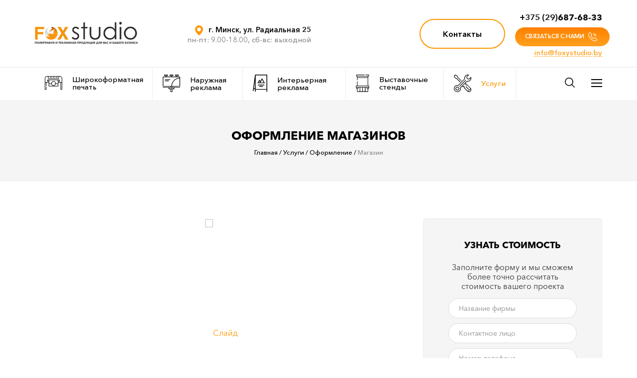

--- FILE ---
content_type: text/html; charset=UTF-8
request_url: https://foxystudio.by/services/oformlenie/magazinov
body_size: 24120
content:
	<!DOCTYPE html>
<html lang="ru">	
	<head>
	  <meta http-equiv="X-UA-Compatible" content="IE=edge">
	  <meta name="viewport" content="width=device-width, initial-scale=1.0, user-scalable=0">
	  <meta charset="UTF-8">
	  <meta name="keywords" content="">
	  <meta name="description" content="Оформление магазинов можно заказать на сайте компании Фокси Студио. У нас: ✔доступные цены; ✔высокое качество печати и резки; ✔работаем по РБ. ☎ 8 044 513-69-76.">
	  <meta property="og:locale" content="ru_RU">
	  <meta property="og:title" content="Оформление магазинов">
	  <meta property="og:description" content="">
	  <meta property="og:url" content="https://foxystudio.by/services/oformlenie/magazinov">
	  <meta property="og:site_name" content="Foxstudio">
	  <meta  property="og:image" content="assets/images/logo.png">
	  <title>Рекламное оформление магазинов</title>
	  <base href="https://foxystudio.by/" > 
		<!-- HTML5 Shim and Respond.js IE8 support of HTML5 elements and media queries -->
		<!-- WARNING: Respond.js doesn't work if you view the page via file:// -->
		<!--[if lt IE 9]>
		  <script src="https://oss.maxcdn.com/html5shiv/3.7.2/html5shiv.min.js"></script>
		  <script src="https://oss.maxcdn.com/respond/1.4.2/respond.min.js"></script>
		<![endif]-->
		<link rel="icon" type="image/png" href="favicon.png">
		<link rel="shortcut icon" href="favicon.png" type="image/png">
		<link rel="stylesheet" href="assets/templates/site/css/bootstrap.min.css" type="text/css">
		<link rel="stylesheet" href="assets/templates/site/css/jquery.fancybox.min.css" type="text/css">
		<link rel="stylesheet" href="assets/templates/site/css/style.css" type="text/css">
		
		<!-- Global site tag (gtag.js) - Google Analytics -->
<script async src="https://www.googletagmanager.com/gtag/js?id=UA-133549178-1"></script>
<script>
  window.dataLayer = window.dataLayer || [];
  function gtag(){dataLayer.push(arguments);}
  gtag('js', new Date());

  gtag('config', 'UA-133549178-1');
</script>

		
		
	<!-- Yandex.Metrika counter -->
<script type="text/javascript" >
   (function(m,e,t,r,i,k,a){m[i]=m[i]||function(){(m[i].a=m[i].a||[]).push(arguments)};
   var z = null;m[i].l=1*new Date();
   for (var j = 0; j < document.scripts.length; j++) {if (document.scripts[j].src === r) { return; }}
   k=e.createElement(t),a=e.getElementsByTagName(t)[0],k.async=1,k.src=r,a.parentNode.insertBefore(k,a)})
   (window, document, "script", "https://mc.yandex.ru/metrika/tag.js", "ym");

   ym(52165000, "init", {
        clickmap:true,
        trackLinks:true,
        accurateTrackBounce:true,
        webvisor:true
   });
</script>
<noscript><div><img src="https://mc.yandex.ru/watch/52165000" style="position:absolute; left:-9999px;" alt="" /></div></noscript>
<!-- /Yandex.Metrika counter -->
		 
	</head>
	<body>
		
	<header class="header">
	<div class="container">
  		<div class="row align-items-center">
			<div class="col-12 col-sm-12 col-md-6 col-lg-3 col-xl-3 header_logo">
					<a href="/"><img src="assets/images/logotype2x.png" alt="Логотип"></a>
			
			</div>
			<div class="d-none d-md-block col-sm-12 col-md-6 col-lg-3 col-xl-3 header_col">
				<div>
					<svg width="20" height="20" fill="none" viewBox="0 0 20 20">
						<g clip-path="url(#a2)">
							<path fill="#FF9600" d="M9.716.005C5.742.145 2.44 3.245 2.06 7.202a8.026 8.026 0 0 0 .16 2.542c.123.55.307 1.083.537 1.583.8 1.895 2.649 5.064 6.799 8.513a.693.693 0 0 0 .885 0c4.15-3.445 6-6.614 6.803-8.517.234-.5.415-1.03.538-1.583.037-.16.053-.25.053-.25A7.975 7.975 0 0 0 9.715.005zm.282 11.941a3.875 3.875 0 1 1 0-7.75 3.875 3.875 0 0 1 0 7.75z"/>
						</g>
						<defs>
							<clipPath id="a2">
								<path fill="#fff" d="M0 0h20v20H0z"/>
							</clipPath>
						</defs>
					</svg>
					г. Минск, ул. Радиальная 25
				</div>
				<p>пн-пт: 9.00-18.00, сб-вс: выходной</p>
			</div>
			<div class="d-none d-md-block col-sm-12 col-md-6 col-lg-3 col-xl-4 header_col text-left text-lg-right">
				<!-- <div>
					<svg  width="27" height="20" fill="none" viewBox="0 0 27 20">
						<path fill="#FDF46B" d="M6.667 0L0 6.667l6.667 6.666 6.666-6.666L6.667 0z"/>
						<path fill="#F2DB01" d="M13.334 6.667l-6.667 6.666L13.334 20 20 13.333l-6.666-6.666z"/>
						<path fill="#FEED01" d="M20 0l-6.666 6.667L20 13.333l6.667-6.666L20 0z"/>
					</svg>
					<a href="tel:+375445136976">8 044-<span>513-69-76</span></a>
				</div> -->
				<!-- <p>1</p> -->
				<a href="https://foxystudio.by/contacts" class="button button-border">Контакты</a>
			</div>
			<div class="d-none d-md-block col-sm-12 col-md-6 col-lg-3 col-xl-2 header_col pl-lg-0">
				<div>
					<!-- <svg  width="27" height="20" fill="none" viewBox="0 0 27 20">
						<path fill="#FDF46B" d="M6.667 0L0 6.667l6.667 6.666 6.666-6.666L6.667 0z"/>
						<path fill="#F2DB01" d="M13.334 6.667l-6.667 6.666L13.334 20 20 13.333l-6.666-6.666z"/>
						<path fill="#FEED01" d="M20 0l-6.666 6.667L20 13.333l6.667-6.666L20 0z"/>
					</svg> -->
					<a href="tel:+375296876833">+375 (29)<span>687-68-33</span></a>
				</div>
				<!-- <p>Екатерина Пригун</p> -->
				<p><a class="button fancybox" href="#zakaz-call" style="padding-top: 10px;padding-bottom: 10px;padding-left: 20px;padding-right: 20px; margin-top: 7px;margin-right: -15px;">
					СВЯЗАТЬСЯ С НАМИ
					<svg width="18" height="18" fill="none" viewBox="0 0 18 18">
						<g fill="#fff" clip-path="url(#af)">
							<path d="M17.482 13.494L14.88 10.89a1.854 1.854 0 0 0-1.317-.539c-.52 0-1.011.205-1.383.576l-1.013 1.013c-.787-.437-1.832-1.039-2.918-2.125-1.085-1.085-1.687-2.128-2.126-2.919l1.013-1.013c.754-.755.77-1.967.035-2.7L4.57.581A1.846 1.846 0 0 0 3.252.041c-.508 0-.99.195-1.359.552C1.67.773.55 1.763.131 3.803c-.585 2.857.76 5.605 4.64 9.487 4.334 4.333 8.034 4.67 9.065 4.67.214 0 .344-.013.378-.017 2.022-.237 2.746-1.135 3.274-1.79.685-.85.683-1.968-.006-2.66zm-.863 1.957c-.497.616-.966 1.198-2.534 1.382-.001 0-.087.01-.25.01-.921 0-4.244-.313-8.275-4.343C1.982 8.92.726 6.466 1.225 4.027c.365-1.78 1.332-2.537 1.37-2.565l.033-.025.03-.03a.838.838 0 0 1 .594-.25c.203 0 .39.076.527.215l2.602 2.601c.3.3.284.803-.035 1.122L5.2 6.24l-.02.02c-.298.329-.263.774-.098 1.063.475.857 1.125 2.03 2.377 3.283 1.247 1.247 2.419 1.897 3.274 2.371.085.048.262.129.483.129.26 0 .5-.11.678-.312l1.076-1.076c.16-.16.371-.25.593-.25.203 0 .39.077.528.214l2.6 2.6c.33.332.194.839-.072 1.17zM10.905 2.777c.96.11 2.09.692 2.879 1.48.796.797 1.378 1.938 1.484 2.908a.559.559 0 0 0 1.11-.12c-.133-1.226-.825-2.597-1.805-3.577-.97-.971-2.327-1.661-3.54-1.8a.558.558 0 0 0-.128 1.109zM10.383 5.116c.52.06 1.238.445 1.708.916.475.474.86 1.2.917 1.724a.559.559 0 0 0 1.11-.12c-.097-.896-.691-1.848-1.237-2.394-.542-.541-1.484-1.133-2.37-1.235a.558.558 0 1 0-.128 1.11z"/>
						</g>
						<defs>
							<clipPath id="af">
								<path fill="#fff" d="M0 0h18v18H0z"/>
							</clipPath>
						</defs>
					</svg>
				</a></p>
				<p><a style="margin-top: 5px;" href="mailto:info@foxystudio.by">info@foxystudio.by</a></p>
			</div>
		</div>
	</div>
</header>
<nav class="header_nav  " id="">
	<div class="container">
		<span class="d-block d-md-none nav_phone">
			<!-- <svg style="display: none;" width="27" height="20" fill="none" viewBox="0 0 27 20">
				<path fill="#FDF46B" d="M6.667 0L0 6.667l6.667 6.666 6.666-6.666L6.667 0z"/>
				<path fill="#F2DB01" d="M13.334 6.667l-6.667 6.666L13.334 20 20 13.333l-6.666-6.666z"/>
				<path fill="#FEED01" d="M20 0l-6.666 6.667L20 13.333l6.667-6.666L20 0z"/>
			</svg> -->
			<!-- <a href="tel:+375445136976">8 044-<span>513-69-76</span></a><br> -->
			<!-- <svg  width="27" height="20" fill="none" viewBox="0 0 27 20">
				<path fill="#FDF46B" d="M6.667 0L0 6.667l6.667 6.666 6.666-6.666L6.667 0z"/>
				<path fill="#F2DB01" d="M13.334 6.667l-6.667 6.666L13.334 20 20 13.333l-6.666-6.666z"/>
				<path fill="#FEED01" d="M20 0l-6.666 6.667L20 13.333l6.667-6.666L20 0z"/>
			</svg> -->
			<!-- <a href="tel:+375296876833">+375 (29)<span>687-68-33</span></a> -->
		</span>
		
		<div id='cssmenu'><ul class="topmenu topmenu-new"><li class=""><a href="/shirokoformatnaya-pechat" data-id="5" title="Широкоформатная печать">
 <img src="/assets/images/menu/5.svg">
Широкоформатная печать</a><ul><li class=""><a href="/shirokoformatnaya-pechat/uf-pechat" data-id="53" title="Ультрафиолетовая (УФ) печать">

УФ-печать</a><ul><li class=""><a href="/shirokoformatnaya-pechat/uf-pechat/uf-pechat-na-plastike" data-id="105" title="Уф печать на пластике">

На пластике</a></li>
<li class=""><a href="/shirokoformatnaya-pechat/uf-pechat/uf-pechat-na-stekle" data-id="106" title="Уф печать на стекле">

На стекле</a></li>
<li class=""><a href="/shirokoformatnaya-pechat/uf-pechat/uf-pechat-na-metalle" data-id="124" title="Уф печать на металле">

На металле</a></li>
<li class="last"><a href="/shirokoformatnaya-pechat/uf-pechat/uf-pechat-na-dereve" data-id="125" title="Уф печать на дереве">

На дереве</a></li>
</ul></li>
<li class=""><a href="/shirokoformatnaya-pechat/reklama-na-tentah" data-id="54" title="Реклама на тентах">

Реклама на тентах</a></li>
<li class=""><a href="/shirokoformatnaya-pechat/fotooboi" data-id="56" title="Фотообои на заказ">

Фотообои</a><ul><li class="last"><a href="/shirokoformatnaya-pechat/fotooboi/detskie-fotooboi" data-id="126" title="Детские фотообои">

Детские фотообои</a></li>
</ul></li>
<li class=""><a href="/shirokoformatnaya-pechat/bannernye-rastyazhki" data-id="13" title="Печать баннеров и растяжек">

Баннеры, Растяжки</a></li>
<li class=""><a href="/shirokoformatnaya-pechat/falshfasady" data-id="192" title="Фальшфасады">

Фальшфасады</a></li>
<li class=""><a href="/shirokoformatnaya-pechat/plotternaya-rezka" data-id="58" title="Плоттерная резка">

Плоттерная резка</a></li>
<li class=""><a href="/shirokoformatnaya-pechat/naklejki-stikery" data-id="61" title="Наклейки, стикеры">

Наклейки</a><ul><li class=""><a href="/shirokoformatnaya-pechat/naklejki-stikery/naklejki-na-avto" data-id="127" title="Наклейки на авто">

На авто</a></li>
<li class=""><a href="/shirokoformatnaya-pechat/naklejki-stikery/naklejki-na-produkciyu" data-id="128" title="Наклейки на упаковку продукции">

На упаковку продукции</a></li>
<li class=""><a href="/shirokoformatnaya-pechat/naklejki-stikery/naklejki-s-logotipom" data-id="129" title="Наклейки с логотипом">

С логотипом</a></li>
<li class="last"><a href="/shirokoformatnaya-pechat/naklejki-stikery/napolnye-naklejki" data-id="130" title="Напольные наклейки">

Напольные</a></li>
</ul></li>
<li class=""><a href="/shirokoformatnaya-pechat/samokleyashhiesya-etiketki" data-id="103" title="Самоклеящиеся этикетки">

Этикетки</a></li>
<li class=""><a href="/shirokoformatnaya-pechat/pechat-na-plenke" data-id="121" title="Широкоформатная печать на пленке">

Печать на пленке</a></li>
<li class=""><a href="/shirokoformatnaya-pechat/pechat-plakatov" data-id="122" title="Изготовление и печать рекламных плакатов">

Плакаты</a></li>
<li class="last"><a href="/shirokoformatnaya-pechat/pechat-posterov" data-id="123" title="Изготовление и печать постеров">

Постеры</a></li>
</ul></li>
<li class=""><a href="/naruzhnaya-reklama" data-id="2" title="Наружная реклама">
 <img src="/assets/images/menu/2.svg">
Наружная реклама</a><ul><li class=""><a href="/naruzhnaya-reklama/vyveski" data-id="3" title="Изготовление вывесок">

Рекламные вывески</a><ul><li class=""><a href="/naruzhnaya-reklama/vyveski/vyveski-dlya-kafe-i-magazina" data-id="94" title="Вывески для магазина и кафе">

Для магазина, кафе</a></li>
<li class=""><a href="/naruzhnaya-reklama/vyveski/neonovaya-vyveska" data-id="102" title="Неоновые вывески">

Неоновые</a></li>
<li class=""><a href="/naruzhnaya-reklama/vyveski/svetodiodnaya-vyveska" data-id="104" title="Светодиодные вывески">

Светодиодные</a></li>
<li class="last"><a href="/naruzhnaya-reklama/vyveski/svetovye-vyveski" data-id="107" title="Световые вывески">

Световые</a></li>
</ul></li>
<li class=""><a href="/naruzhnaya-reklama/svetovye-koroba" data-id="10" title="Световые короба (лайтбоксы)">

Световые короба</a></li>
<li class=""><a href="/naruzhnaya-reklama/obemnye-bukvy" data-id="11" title="Изготовление объемных букв">

Изготовление объемных букв</a><ul><li class=""><a href="/naruzhnaya-reklama/obemnye-bukvy/svetovye-bukvy" data-id="109" title="Объемные световые буквы">

Световые</a></li>
<li class="last"><a href="/naruzhnaya-reklama/obemnye-bukvy/bukvy-s-kontrazhurnoj-podsvetkoj" data-id="110" title="Буквы с контражурной подсветкой">

С контражурной подсветкой</a></li>
</ul></li>
<li class=""><a href="/naruzhnaya-reklama/shtendery" data-id="15" title="Штендеры">

Штендеры</a></li>
<li class=""><a href="/naruzhnaya-reklama/fasadnye-tablichki" data-id="16" title="Фасадные таблички">

Фасадные таблички</a><ul><li class="last"><a href="/naruzhnaya-reklama/fasadnye-tablichki/adresnaya-tablichka" data-id="111" title="Адресная табличка">

Адресная табличка</a></li>
</ul></li>
<li class=""><a href="/naruzhnaya-reklama/reklamnye-stelly" data-id="95" title="Рекламные стеллы">

Стеллы</a></li>
<li class=""><a href="/naruzhnaya-reklama/reklamnye-ukazateli" data-id="97" title="Рекламные указатели">

Указатели</a></li>
<li class=""><a href="/naruzhnaya-reklama/reklamnyj-pilon" data-id="98" title="Рекламный пилон">

Пилоны</a></li>
<li class=""><a href="/naruzhnaya-reklama/montazh-demontazh-naruzhnoj-reklamy" data-id="101" title="Монтаж и демонтаж наружной рекламы">

Монтаж, Демонтаж</a></li>
<li class=""><a href="/naruzhnaya-reklama/pasportizaciya" data-id="18" title="Паспортизация">

Паспортизация</a></li>
<li class="last"><a href="/naruzhnaya-reklama/remont-restavraciya" data-id="17" title="Ремонт наружной рекламы">

Ремонт</a></li>
</ul></li>
<li class=""><a href="/interernaya-reklama" data-id="4" title="Интерьерная реклама">
 <img src="/assets/images/menu/4.svg">
Интерьерная реклама</a><ul><li class=""><a href="/interernaya-reklama/stojki-iz-kartona" data-id="21" title="Стойки из картона">

Стойки из картона</a></li>
<li class=""><a href="/interernaya-reklama/pos-materialy" data-id="22" title="Изготовление POS-материалов">

Изготовление POS-материалов</a><ul><li class=""><a href="/interernaya-reklama/pos-materialy/torgovye-stojki" data-id="23" title="Торговые стойки">

Торговые стойки</a></li>
<li class=""><a href="/interernaya-reklama/pos-materialy/holdery" data-id="24" title="Холдеры">

Холдеры</a></li>
<li class=""><a href="/interernaya-reklama/pos-materialy/shelftokery" data-id="25" title="Шелфтокер">

Шелфтокер</a></li>
<li class=""><a href="/interernaya-reklama/pos-materialy/voblery" data-id="26" title="Воблер">

Воблер</a></li>
<li class="last"><a href="/interernaya-reklama/pos-materialy/nekhengery" data-id="27" title="Некхенгеры">

Некхенгеры</a></li>
</ul></li>
<li class=""><a href="/interernaya-reklama/stendy" data-id="28" title="Информационные стенды">

Информационные стенды</a><ul><li class=""><a href="/interernaya-reklama/stendy/s-gos.simvolikoj" data-id="30" title="Стенды с символикой РБ">

Стенды с символикой РБ</a></li>
<li class=""><a href="/interernaya-reklama/stendy/doshkolnye" data-id="33" title="Стенд для детского сада">

Стенд для детского сада</a></li>
<li class=""><a href="/interernaya-reklama/stendy/dlya-uchebnyh-zavedenij" data-id="34" title="Стенды для школы">

Стенды для школы</a></li>
<li class=""><a href="/interernaya-reklama/stendy/pozharnaya-bezopastnot" data-id="35" title="Стенд по пожарной безопасности">

Стенд по пожарной безопасности</a></li>
<li class="last"><a href="/interernaya-reklama/stendy/stendy-po-ohrane-truda" data-id="134" title="Стенды по охране труда">

Стенды по охране труда</a></li>
</ul></li>
<li class=""><a href="/interernaya-reklama/informacionnye-znaki" data-id="36" title="Информационные знаки">

Информационные знаки</a><ul><li class=""><a href="/interernaya-reklama/informacionnye-znaki/zapreshhayushhie" data-id="37" title="Запрещающие знаки">

Запрещающие знаки</a></li>
<li class=""><a href="/interernaya-reklama/informacionnye-znaki/preduprezhdayushhie" data-id="38" title="Предупреждающие знаки безопасности">

Предупреждающие знаки безопасности</a></li>
<li class=""><a href="/interernaya-reklama/informacionnye-znaki/predpisyvayushhie" data-id="39" title="Предписывающие знаки безопасности">

Предписывающие знаки безопасности</a></li>
<li class=""><a href="/interernaya-reklama/informacionnye-znaki/dlya-obshhestvennyh-mest" data-id="40" title="Знаки для общественных мест">

Знаки для общественных мест</a></li>
<li class="last"><a href="/interernaya-reklama/informacionnye-znaki/vspomogatelnye" data-id="41" title="Вспомогательные знаки">

Вспомогательные знаки</a></li>
</ul></li>
<li class=""><a href="/interernaya-reklama/tablichki" data-id="42" title="Таблички">

Таблички</a><ul><li class=""><a href="/interernaya-reklama/tablichki/so-smennoj-informaciej" data-id="44" title="Таблички на дверь со сменной информацией">

Таблички на дверь со сменной информацией</a></li>
<li class=""><a href="/interernaya-reklama/tablichki/tablichki-iz-plastika" data-id="45" title="Таблички из пластика">

Таблички из пластика</a></li>
<li class=""><a href="/interernaya-reklama/tablichki/nomerki-na-dveri" data-id="46" title="Таблички на двери">

Таблички на двери</a></li>
<li class="last"><a href="/interernaya-reklama/tablichki/tablichki-vedetsya-videonablyudenie" data-id="131" title="Таблички «Ведется видеонаблюдение»">

Таблички «Ведется видеонаблюдение»</a></li>
</ul></li>
<li class=""><a href="/interernaya-reklama/navigaciya" data-id="47" title="Навигация в торговом зале">

Навигация в торговом зале</a></li>
<li class=""><a href="/interernaya-reklama/rostovye-figury" data-id="48" title="Ростовые фигуры">

Ростовые фигуры</a></li>
<li class=""><a href="/interernaya-reklama/perekidnye-sistemy" data-id="49" title="Перекидные системы">

Перекидные системы</a></li>
<li class=""><a href="/interernaya-reklama/protivokrazhnye-vorota" data-id="50" title="Противокражные ворота">

Противокражные ворота</a></li>
<li class=""><a href="/interernaya-reklama/ramki-profilya" data-id="51" title="Рамки для постеров и плакатов">

Рамки для постеров и плакатов</a></li>
<li class=""><a href="/interernaya-reklama/vybory" data-id="52" title="Урна для голосования">

Урна для голосования</a></li>
<li class=""><a href="/interernaya-reklama/interernaya-vyveska" data-id="100" title="Интерьерная вывеска">

Интерьерная вывеска</a></li>
<li class=""><a href="/interernaya-reklama/reklamnye-stojki" data-id="132" title="Рекламные стойки">

Рекламные стойки</a></li>
<li class="last"><a href="/interernaya-reklama/tantamareska" data-id="140" title="Тантамареска">

Тантамареска</a></li>
</ul></li>
<li class=""><a href="/vystavochnye-stendy" data-id="6" title="Выставочные стенды">
 <img src="/assets/images/menu/6.svg">
Выставочные стенды</a><ul><li class=""><a href="/vystavochnye-stendy/pop-up-stendy" data-id="62" title="Pop Up стенды">

Pop Up</a></li>
<li class=""><a href="/vystavochnye-stendy/fold-up-stendy" data-id="63" title="Fold Up стенды">

Fold Up</a></li>
<li class=""><a href="/vystavochnye-stendy/roll-up-stendy" data-id="64" title="Roll Up стенды">

Roll Up</a></li>
<li class=""><a href="/vystavochnye-stendy/bannernye-stendy" data-id="65" title="Баннерные стенды">

Баннерный стенд</a></li>
<li class=""><a href="/vystavochnye-stendy/bukletnicy" data-id="66" title="Буклетницы">

Буклетница</a><ul><li class=""><a href="/vystavochnye-stendy/bukletnicy/napolnye-bukletnicy" data-id="114" title="Напольные буклетницы">

Напольная</a></li>
<li class="last"><a href="/vystavochnye-stendy/bukletnicy/skladnye-bukletnicy" data-id="115" title="Складные буклетницы">

Складная</a></li>
</ul></li>
<li class=""><a href="/vystavochnye-stendy/resepsheny-promostojki" data-id="67" title="Промостойки">

Промо-стойка</a></li>
<li class=""><a href="/vystavochnye-stendy/press-voll-fotozona" data-id="68" title="Фотозона, Press Wall">

Фотозона, Press Wall</a><ul><li class=""><a href="/vystavochnye-stendy/press-voll-fotozona/novogodnyaya-fotozona" data-id="117" title="Фотозона на Новый год, Рождество">

Фотозона на Новый год, Рождество</a></li>
<li class="last"><a href="/vystavochnye-stendy/press-voll-fotozona/fotozona-na-vypusknoj" data-id="118" title="Фотозона-баннер на выпускной">

Фотозона-баннер на выпускной</a></li>
</ul></li>
<li class=""><a href="/vystavochnye-stendy/individualnyj-proekt" data-id="69" title="Индивидуальный проект">

Индивидуальный проект</a></li>
<li class=""><a href="/vystavochnye-stendy/x-bannery" data-id="96" title="X баннеры">

X баннер</a></li>
<li class="last"><a href="/vystavochnye-stendy/resepshen" data-id="116" title="Стойка-ресепшн">

Стойка-ресепшн</a></li>
</ul></li>
<li class="active"><a href="/services" data-id="7" title="Услуги">
 <img src="/assets/images/menu/7.svg">
Услуги</a><ul><li class=""><a href="/services/oklejka" data-id="70" title="Оклейка">

Оклейка</a><ul><li class=""><a href="/services/oklejka/transporta" data-id="71" title="Брендирование транспорта">

Общественный, грузовой транспорт</a></li>
<li class=""><a href="/services/oklejka/vitrin" data-id="72" title="Оклейка витрин">

Витрина</a></li>
<li class=""><a href="/services/oklejka/vystavok" data-id="73" title="Дизайн оформления и оклейка выставочных стендов">

Стенд</a></li>
<li class=""><a href="/services/oklejka/kamer-hraneniya" data-id="74" title="Оклейка камер хранения">

Камера хранения</a></li>
<li class="last"><a href="/services/oklejka/oklejka-avto" data-id="119" title="Брендирование автомобилей">

Автомобиль</a></li>
</ul></li>
<li class="active"><a href="/services/oformlenie" data-id="75" title="Оформление">

Оформление</a><ul><li class=""><a href="/services/oformlenie/prazdnichnoe-oformlenie" data-id="19" title="Праздничное оформление">

На праздники</a></li>
<li class="active"><a href="/services/oformlenie/magazinov" data-id="76" title="Оформление магазинов">

Магазин</a></li>
<li class=""><a href="/services/oformlenie/konferenc-zalov" data-id="77" title="Оформление конференц-залов">

Конференц-зал</a></li>
<li class=""><a href="/services/oformlenie/biznes-centrov" data-id="78" title="Оформление бизнес-центров">

 Бизнес-центр</a></li>
<li class=""><a href="/services/oformlenie/stadionov" data-id="79" title="Оформление стадионов">

Стадион</a></li>
<li class=""><a href="/services/oformlenie/svetovoe-oformlenie" data-id="81" title="Световое оформление">

Световое</a></li>
<li class="last"><a href="/services/oformlenie/oformlenie-vitrin" data-id="120" title="Рекламное оформление витрин">

Витрина</a></li>
</ul></li>
<li class=""><a href="/services/lazernaya-rezka" data-id="80" title="Лазерная резка">

Лазерная резка</a></li>
<li class=""><a href="/services/razrabotka-dizajn-proektov" data-id="82" title="Дизайн">

Дизайн</a><ul><li class=""><a href="/services/razrabotka-dizajn-proektov/dizajn-kalendarej" data-id="141" title="Разработка дизайна календарей">

Календари</a></li>
<li class=""><a href="/services/razrabotka-dizajn-proektov/brendirovanie" data-id="168" title="Разработка фирменного стиля">

Фирменный стиль</a></li>
<li class=""><a href="/services/razrabotka-dizajn-proektov/dizajn-reklamy-na-transporte" data-id="171" title="Дизайн рекламы на транспорте">

Транспорт</a></li>
<li class=""><a href="/services/razrabotka-dizajn-proektov/dizajn-logotipa" data-id="169" title="Разработка логотипов">

Логотип</a></li>
<li class=""><a href="/services/razrabotka-dizajn-proektov/oformlenie-kafe" data-id="170" title="Оформление кафе, ресторанов, баров">

Кафе, ресторан, бар</a></li>
<li class=""><a href="/services/razrabotka-dizajn-proektov/dizajn-bannera" data-id="108" title="Дизайн рекламного баннера">

Баннеры</a></li>
<li class="last"><a href="/services/razrabotka-dizajn-proektov/dizajn-naruzhnoj-reklamy" data-id="112" title="Дизайн наружной рекламы">

Наружная реклама</a></li>
</ul></li>
<li class="last"><a href="/services/izgotovlenie-trafaretov" data-id="99" title="Изготовление трафаретов ">

Изготовление трафаретов </a></li>
</ul></li>
<li class=" hide_desctop_li"><a href="/contacts" data-id="8" title="Контакты">
 <img src="/assets/images/menu/8.svg">
Контакты</a></li>
<li class=" hide_desctop_li"><a href="/articles" data-id="83" title="Статьи">
 <img src="/assets/images/menu/83.svg">
Статьи</a><ul><li class=""><a href="/articles/sekrety-effektivnoj-naruzhnoj-reklamy-pokolenie-2020" data-id="172" title="Секреты эффективной наружной рекламы: дизайн 2020">

Секреты эффективной наружной рекламы: дизайн 2020</a></li>
<li class=""><a href="/articles/pechat-reklamnyh-listovok-vse-kak-i-pochemu-v-odnoj-state" data-id="174" title="Печать рекламных листовок: все «как» и «почему» в одной статье">

Печать рекламных листовок: все «как» и «почему» в одной статье</a></li>
<li class=""><a href="/articles/trendy-v-dizajne-kalendarej-2020-top-luchshih-idej" data-id="175" title="Тренды в дизайне календарей 2020 - ТОП лучших идей">

Тренды в дизайне календарей 2020 - ТОП лучших идей</a></li>
<li class=""><a href="/articles/vash-korporativnyj-kalendar-v-2020-svezhie-trendy-i-neozhidannye-idei" data-id="176" title="Ваш корпоративный календарь в 2020: свежие тренды и неожиданные идеи">

Ваш корпоративный календарь в 2020: свежие тренды и неожиданные идеи</a></li>
<li class=""><a href="/articles/vse-chto-stoit-znat-o-shirokoformatnoj-pechati" data-id="179" title="Все, что стоит знать о широкоформатной печати">

Все, что стоит знать о широкоформатной печати</a></li>
<li class=""><a href="/articles/objemnye-bukvy-reklama-ili-neobkhodimost" data-id="180" title="Объемные буквы - реклама или необходимость?">

Объемные буквы - реклама или необходимость?</a></li>
<li class=""><a href="/articles/roll-ap-mobilnoe-lico-vashego-brenda" data-id="181" title="Ролл ап - мобильное лицо вашего бренда">

Ролл ап - мобильное лицо вашего бренда</a></li>
<li class=""><a href="/articles/svetovoj-korob-yarkoe-reklamnoe-reshenie" data-id="182" title="Световой короб - яркое рекламное решение">

Световой короб - яркое рекламное решение</a></li>
<li class=""><a href="/articles/otlichiya-i-osobennosti-rastrovoj-i-vektornoj-grafiki" data-id="164" title="Отличия и особенности растровой и векторной графики">

Отличия и особенности растровой и векторной графики</a></li>
<li class=""><a href="/articles/kak-soglasovat-naruzhnuyu-reklamu" data-id="145" title="Как согласовать наружную рекламу?">

Как согласовать наружную рекламу?</a></li>
<li class=""><a href="/articles/naruzhnaya-reklama-preimushhestva-i-nedostatki-vidy-vozmozhnosti" data-id="146" title="Наружная реклама: преимущества и недостатки, виды, возможности">

Наружная реклама: преимущества и недостатки, виды, возможности</a></li>
<li class=""><a href="/articles/zachem-neobhodimy-samokopiruyushhiesya-blanki" data-id="147" title="Зачем нужны самокопирующиеся бланки?">

Зачем нужны самокопирующиеся бланки?</a></li>
<li class=""><a href="/articles/logotipy-na-termokruzhkah-produktivnaya-reklama" data-id="148" title="Логотипы на термокружках — продуктивная реклама">

Логотипы на термокружках — продуктивная реклама</a></li>
<li class=""><a href="/articles/logotipy-na-ruchkah-reklama-vashej-kompanii" data-id="149" title="Логотипы на ручках — реклама вашей компании">

Логотипы на ручках — реклама вашей компании</a></li>
<li class=""><a href="/articles/pechat-reklamnyh-listovok" data-id="150" title="Печать рекламных листовок">

Печать рекламных листовок</a></li>
<li class=""><a href="/articles/vidy-svadebnoj-poligrafii" data-id="151" title="Виды свадебной полиграфии">

Виды свадебной полиграфии</a></li>
<li class=""><a href="/articles/neobyknovennaya-pechat-na-folge" data-id="152" title="Необыкновенная печать на фольге">

Необыкновенная печать на фольге</a></li>
<li class=""><a href="/articles/kakie-byvayut-ezhednevniki-kak-vybrat-sebe-idealnogo-pomoshhnika" data-id="153" title="Какие бывают ежедневники: как выбрать себе идеального помощника">

Какие бывают ежедневники: как выбрать себе идеального помощника</a></li>
<li class=""><a href="/articles/vybor-bumagi-pri-pechati-nakleek" data-id="154" title="Выбор бумаги при печати наклеек">

Выбор бумаги при печати наклеек</a></li>
<li class=""><a href="/articles/tisnenie-na-vizitkah" data-id="155" title="Тиснение на визитках">

Тиснение на визитках</a></li>
<li class=""><a href="/articles/dizajn-naruzhnoj-reklamy-sekrety-uspeshnogo-rezultata" data-id="156" title="Дизайн наружной рекламы: секреты успешного результата">

Дизайн наружной рекламы: секреты успешного результата</a></li>
<li class=""><a href="/articles/oformlenie-informacionnyh-stendov" data-id="157" title="Оформление информационных стендов">

Оформление информационных стендов</a></li>
<li class=""><a href="/articles/reklama-na-avtomobilyah-chto-mozhno-i-chto-nelzya" data-id="158" title="Реклама на автомобилях: что можно и что нельзя?">

Реклама на автомобилях: что можно и что нельзя?</a></li>
<li class=""><a href="/articles/pravila-i-sovety-po-oformleniyu-vitrin" data-id="159" title="Правила и советы по оформлению витрин">

Правила и советы по оформлению витрин</a></li>
<li class=""><a href="/articles/plakaty-formata-a2-vybor-oborudovaniya-materialov-podgotovka-maketa" data-id="160" title="Плакаты формата А2: выбор оборудования, материалов, подготовка макета">

Плакаты формата А2: выбор оборудования, материалов, подготовка макета</a></li>
<li class=""><a href="/articles/vozdushnye-shary-s-logotipom-gde-primenyayutsya-i-dlya-chego-nuzhny" data-id="161" title="Воздушные шары с логотипом: где применяются и для чего нужны">

Воздушные шары с логотипом: где применяются и для чего нужны</a></li>
<li class=""><a href="/articles/6-interesnyh-faktov-o-cifrovoj-pechati" data-id="162" title="6 интересных фактов о цифровой печати">

6 интересных фактов о цифровой печати</a></li>
<li class=""><a href="/articles/kraski-v-poligrafii" data-id="163" title="Краски в полиграфии">

Краски в полиграфии</a></li>
<li class=""><a href="/articles/nuzhen-li-v-poligrafii-dizajner" data-id="165" title="Нужен ли в полиграфии дизайнер? ">

Нужен ли в полиграфии дизайнер? </a></li>
<li class=""><a href="/articles/kakie-byvajut-vyveski" data-id="186" title="Какие бывают вывески? Сделайте свой бизнес заметней!">

Какие бывают вывески? Сделайте свой бизнес заметней!</a></li>
<li class=""><a href="/articles/torgovye-stojki-s-chem-vstrechat-klienta-segodnya" data-id="183" title="Торговые стойки: с чем встречать клиента сегодня?">

Торговые стойки: с чем встречать клиента сегодня?</a></li>
<li class=""><a href="/articles/shirokoformatnaya-pechat-bannerov-vse-chto-nuzhno-znat" data-id="184" title="Широкоформатная печать баннеров: все что нужно знать">

Широкоформатная печать баннеров: все что нужно знать</a></li>
<li class=""><a href="/articles/ultrafioletovaya-pechat-tehnologiya-izmenivshaya-mir-reklamy" data-id="185" title="Ультрафиолетовая печать - технология изменившая мир рекламы">

Ультрафиолетовая печать - технология изменившая мир рекламы</a></li>
<li class=""><a href="/articles/kak-privlech-posetiteley-na-vystavke-sovety-i-idei" data-id="187" title="Как привлечь посетителей на выставке: советы и идеи">

Как привлечь посетителей на выставке: советы и идеи</a></li>
<li class=""><a href="/articles/fotooboi-v-interere-sovety-i-sekrety-dlja-sozdanija-individualnogo-dizajna" data-id="188" title="Фотообои в интерьере: советы и секреты для создания индивидуального дизайна">

Фотообои в интерьере: советы и секреты для создания индивидуального дизайна</a></li>
<li class=""><a href="/articles/naruzhnaja-reklama-kak-sposob-uluchshenija-uznavaemosti-brenda" data-id="189" title="Наружная реклама как способ улучшения узнаваемости бренда">

Наружная реклама как способ улучшения узнаваемости бренда</a></li>
<li class=""><a href="/articles/gotovimsja-k-zakazu-pechati-na-holste-sovremennye-tehnologii-i-vozmozhnosti" data-id="190" title="Готовимся к заказу печати на холсте: современные технологии и возможности">

Готовимся к заказу печати на холсте: современные технологии и возможности</a></li>
<li class=""><a href="/articles/izuchaem-reklamnye-instrumenty-stela-pillar-i-pilon" data-id="191" title="Изучаем рекламные инструменты: стела, пиллар и пилон">

Изучаем рекламные инструменты: стела, пиллар и пилон</a></li>
<li class=""><a href="/articles/brendirovanie-obektov-chto-nuzhno-znat" data-id="193" title="Брендирование объектов: что нужно знать">

Брендирование объектов: что нужно знать</a></li>
<li class=""><a href="/articles/osnovnye-pravila-oformleniya-vizitok" data-id="194" title="Основные правила оформления визиток">

Основные правила оформления визиток</a></li>
<li class=""><a href="/articles/ofsetnaya-pechat-preimushchestva-i-nedostatki" data-id="195" title="Офсетная печать: преимущества и недостатки">

Офсетная печать: преимущества и недостатки</a></li>
<li class=""><a href="/articles/razmery-reklamnogo-bukleta-na-chto-obratit-vnimanie-pri-vybore" data-id="196" title="Размеры рекламного буклета: на что обратить внимание при выборе">

Размеры рекламного буклета: на что обратить внимание при выборе</a></li>
<li class=""><a href="/articles/standartnyj-razmer-flaera-dlya-tipografii" data-id="197" title="Стандартный размер флаера для типографии">

Стандартный размер флаера для типографии</a></li>
<li class=""><a href="/articles/10-sovetov-po-sozdaniyu-nestandartnyh-zapominayushchihsya-vizitok" data-id="198" title="10 советов по созданию нестандартных запоминающихся визиток">

10 советов по созданию нестандартных запоминающихся визиток</a></li>
<li class=""><a href="/articles/osnovnye-etapy-dopechatnoj-podgotovki-reklamnyh-materialov" data-id="199" title="Основные этапы допечатной подготовки рекламных материалов">

Основные этапы допечатной подготовки рекламных материалов</a></li>
<li class=""><a href="/articles/osobennosti-dizajna-reklamnogo-bukleta-sekrety-prodayushchej-poligrafii" data-id="200" title="Особенности дизайна рекламного буклета: секреты продающей полиграфии">

Особенности дизайна рекламного буклета: секреты продающей полиграфии</a></li>
<li class=""><a href="/articles/oformlenie-kataloga-dlya-pechati-sostavlyayushchie-uspekha" data-id="201" title="Оформление каталога для печати: составляющие успеха">

Оформление каталога для печати: составляющие успеха</a></li>
<li class=""><a href="/articles/perforaciya-v-poligrafii-osnovnye-preimushchestva-i-osobennosti" data-id="202" title="Перфорация в полиграфии: основные преимущества и особенности">

Перфорация в полиграфии: основные преимущества и особенности</a></li>
<li class=""><a href="/articles/korporativnye-ezhednevniki-ih-preimushchestva-vidy-i-formaty-oformleniya" data-id="203" title="Корпоративные ежедневники: их преимущества, виды и форматы оформления">

Корпоративные ежедневники: их преимущества, виды и форматы оформления</a></li>
<li class=""><a href="/articles/osnovnye-trebovaniya-k-maketu-vizitki-poligraficheskie-standarty" data-id="204" title="Основные требования к макету визитки: полиграфические стандарты">

Основные требования к макету визитки: полиграфические стандарты</a></li>
<li class=""><a href="/articles/osobennosti-pechati-otkrytok-kak-pravilno-vybrat-materialy-dlya-pechati" data-id="205" title="Особенности печати открыток: как правильно выбрать материалы для печати">

Особенности печати открыток: как правильно выбрать материалы для печати</a></li>
<li class=""><a href="/articles/termotransfernaya-pechat-osnovnye-preimushchestva-i-sfery-primeneniya" data-id="206" title="Термотрансферная печать: основные преимущества и сферы применения">

Термотрансферная печать: основные преимущества и сферы применения</a></li>
<li class="last"><a href="/articles/chto-takoe-falovka-v-poligrafii-osnovnye-otlichiya-ot-bigovki" data-id="207" title="Что такое фальцовка в полиграфии: основные отличия от биговки">

Что такое фальцовка в полиграфии: основные отличия от биговки</a></li>
</ul></li>
<li class=" hide_desctop_li"><a href="/oplata-i-dostavka" data-id="89" title="Оплата и доставка">
 <img src="/assets/images/menu/89.svg">
Оплата и доставка</a></li>
<li class="last hide_desctop_li"><a href="/reviews" data-id="91" title="Отзывы клиентов">
 <img src="/assets/images/menu/91.svg">
Отзывы клиентов</a></li>
</ul></div>
		<span class="open_search">
			<svg width="20" height="20" fill="none" viewBox="0 0 20 20">
				<path fill="#0E0E0E" d="M19.755 18.58l-4.808-4.809A8.431 8.431 0 0 0 8.429 0 8.428 8.428 0 0 0 0 8.429a8.428 8.428 0 0 0 8.429 8.428 8.384 8.384 0 0 0 5.338-1.906l4.809 4.804a.833.833 0 0 0 1.18-1.175zM8.43 15.18c-3.727 0-6.756-3.029-6.756-6.751A6.763 6.763 0 0 1 8.43 1.673c3.722 0 6.755 3.033 6.755 6.756 0 3.722-3.033 6.75-6.755 6.75z"/>
			</svg>
		</span>
		<span class="open_menu"><span></span></span>
		 <div class="menu-search-container">
			<div class="menu-search-input">
			  <form method="GET" action="rezultaty-poiska">
				  <button type="submit">
					<svg width="20" height="20" fill="none" viewBox="0 0 20 20">
						<path fill="#0E0E0E" d="M19.755 18.58l-4.808-4.809A8.431 8.431 0 0 0 8.429 0 8.428 8.428 0 0 0 0 8.429a8.428 8.428 0 0 0 8.429 8.428 8.384 8.384 0 0 0 5.338-1.906l4.809 4.804a.833.833 0 0 0 1.18-1.175zM8.43 15.18c-3.727 0-6.756-3.029-6.756-6.751A6.763 6.763 0 0 1 8.43 1.673c3.722 0 6.755 3.033 6.755 6.756 0 3.722-3.033 6.75-6.755 6.75z"/>
					</svg>
				  </button>
				<input class="menu-search-input" type="text" name="search" placeholder="Поиск по сайту...">
				<a class="menu-search-close">
					<svg  width="20" height="20" fill="none" viewBox="0 0 20 20">
						<g clip-path="url(#as)">
							<path fill="#0E0E0E" d="M11.178 10.001l8.578-8.577A.832.832 0 1 0 18.577.246L10 8.823 1.423.246A.832.832 0 1 0 .244 1.424L8.822 10 .244 18.58a.832.832 0 1 0 1.179 1.178L10 11.179l8.577 8.578a.831.831 0 0 0 1.179 0 .832.832 0 0 0 0-1.178L11.178 10z"/>
						</g>
						<defs>
							<clipPath id="as">
								<path fill="#fff" d="M0 0h20v20H0z"/>
							</clipPath>
						</defs>
					 </svg>
				  </a> 
			  </form>
			 </div>
		 </div>
	</div>	
</nav>

	<section class="breadcrumbs">	
	<div class="container text-center">
		<div class="row">
			<div class="col-12">
				<h1>Оформление магазинов</h1>
				<div itemscope itemtype="https://schema.org/BreadcrumbList">
					<span class="B_crumbBox"><span class="B_firstCrumb"><span itemprop="itemListElement" itemscope itemtype="http://schema.org/ListItem"><a class="B_homeCrumb" itemprop="item" href="/" title="Полиграфия, рекламная продукция в Минске от Фокси Студио"><span itemprop="name">Главная</span></a><meta itemprop="position" content="1" /></span></span> / <span itemprop="itemListElement" itemscope itemtype="http://schema.org/ListItem"><a class="B_crumb" itemprop="item" href="/services" title="Услуги типографии в Минске"><span itemprop="name">Услуги</span></a><meta itemprop="position" content="1" /></span> / <span itemprop="itemListElement" itemscope itemtype="http://schema.org/ListItem"><a class="B_crumb" itemprop="item" href="/services/oformlenie" title="Рекламное оформление в Минске"><span itemprop="name">Оформление</span></a><meta itemprop="position" content="1" /></span> / <span class="B_lastCrumb"><span itemprop="itemListElement" itemscope="" itemtype="http://schema.org/ListItem" class="B_currentCrumb"><span itemprop="name">Магазин</span><meta itemprop="position" content="2"></span></span></span>
				</div>
			</div>
		</div>
	</div>
</section>
	<div class="content">
		<div class="container">
			<div class="row service">
				<div class="col-12 col-sm-12 col-md-12 col-lg-8 col-xl-8">
					<div class="slider-for text-center">
						
							<div class="item">
								<a href="assets/images/6946.jpg" data-fancybox="gallery" class="fancybox"><img src="assets/cache/images/750x460-6946.d11.jpg" alt="Слайд"></a>
							</div>
						
						
	<div class="item">
		<a href="assets/images/6948.jpg" data-fancybox="gallery" class="fancybox"><img src="assets/cache/images/750x460-6948.d11.jpg" alt="Слайд"></a>
	</div>

	<div class="item">
		<a href="assets/images/pos0987.jpg" data-fancybox="gallery" class="fancybox"><img src="assets/cache/images/750x460-pos0987.d11.jpg" alt="Слайд"></a>
	</div>

	<div class="item">
		<a href="assets/images/DSC00615-2c03f35938.JPG" data-fancybox="gallery" class="fancybox"><img src="assets/cache/images/750x460-DSC00615-2c03f35938.dda.jpg" alt="Слайд"></a>
	</div>

	<div class="item">
		<a href="assets/images/20160406_141855.jpg" data-fancybox="gallery" class="fancybox"><img src="assets/cache/images/750x460-20160406_141855.e28.jpg" alt="Слайд"></a>
	</div>

					</div>
					<div class="slider-nav">
						
							<div class="item">
								<img src="assets/cache/images/165x96-6946.0ab.jpg" alt="Слайд">	
							</div>
						
						
	<div class="item">
		<img src="assets/cache/images/165x96-6948.0ab.jpg" alt="Слайд">	
	</div>

	<div class="item">
		<img src="assets/cache/images/165x96-pos0987.0ab.jpg" alt="Слайд">	
	</div>

	<div class="item">
		<img src="assets/cache/images/165x96-DSC00615-2c03f35938.4a9.jpg" alt="Слайд">	
	</div>

	<div class="item">
		<img src="assets/cache/images/165x96-20160406_141855.12e.jpg" alt="Слайд">	
	</div>

					</div>
				</div>
				<div class="col-12 col-sm-12 col-md-12 col-lg-4 col-xl-4">
					
					<div class="form_block">
						<div class="form_title">УЗНАТЬ СТОИМОСТЬ</div>
						<div class="form_text text-center">Заполните форму и мы сможем более точно рассчитать стоимость вашего проекта</div>
						<div class="items">
							<form id="cost_form" class="content-form" action="/" enctype="multipart/form-data" method="post">
								<input type="text" name="firm" placeholder="Название фирмы">
								<input type="text" name="name" placeholder="Контактное лицо" class="reg">
								<input type="text" name="phone" placeholder="Номер телефона" class="reg">
								<input type="text" name="e-mail" placeholder="E-mail" class="reg">
								<textarea name="info" placeholder="Информация для расчета"></textarea>
								<div class="file-wrapper">
									<input type="file" name="attachmentFile[]" id="attachmentFile" class="attach__input">							 
									<span class="input-file">
										<svg xmlns="http://www.w3.org/2000/svg" width="18" height="18" fill="none" viewBox="0 0 18 18">
											<path fill="#FF9600" d="M8.428 8.121a.573.573 0 0 0-.81-.81L4.592 10.34a2.67 2.67 0 0 0-.796 1.911c0 .726.28 1.396.796 1.912a2.695 2.695 0 0 0 3.823 0l6.837-6.837a3.747 3.747 0 0 0 1.103-2.665c0-1.005-.391-1.954-1.103-2.666a3.773 3.773 0 0 0-5.344 0L3.084 8.82A4.812 4.812 0 0 0 1.66 12.25c0 1.298.503 2.526 1.424 3.433a4.812 4.812 0 0 0 3.432 1.423 4.789 4.789 0 0 0 3.433-1.423l3.028-3.028a.573.573 0 0 0-.81-.81L9.14 14.875a3.695 3.695 0 0 1-2.624 1.089c-.99 0-1.925-.39-2.623-1.088a3.695 3.695 0 0 1-1.088-2.624c0-.99.39-1.925 1.088-2.623l6.823-6.823a2.63 2.63 0 0 1 3.712 0 2.63 2.63 0 0 1 0 3.712L7.59 13.353c-.6.6-1.591.6-2.205 0a1.552 1.552 0 0 1 0-2.205L8.428 8.12z"/>
										</svg>
										<span class="attach__up">Прикрепить файл</span>
									</span>
									<span class="choose"></span>
									<div class="attach__name"></div>
								  <div class="attach__edit">Изменить</div>
								  <div class="attach__delete">Удалить</div>
								</div>
								<div class="contact-submit"><input type="submit" value="РАССЧИТАТЬ" class="button"></div>
							</form>
						</div>
						<div class="mail-status text-center"></div>
					</div>
					
					
					
					
					
					
					
				</div>
			</div>
			
			<div class="text-center "><a href="" id="showmoreservices" class="button d-none ">ПОКАЗАТЬ ВСЕ УСЛУГИ</a></div>
			
			<div class="row"><div class="col-12 col-sm-12 col-md-12 col-lg-12 col-xl-12"><p>Оформление магазина влияет на принятие решения о покупке товара или о заказе услуги, когда клиент находится непосредственно на месте продаж, поэтому оформление магазина имеет огромное значение. Привлекательно оформленное место продажи, понятно расположенная навигация, правильно подобранные цвета и графика, разумно расставленные акценты могут способствовать принятию решения о покупке. И наоборот, если покупатель был готов совершить покупку, но его оттолкнет какая-то деталь в оформлении помещения, то он может принять решение о несовершении покупки в данном магазине.</p>
<p>Оформление магазина должно быть ярким и заметным, но при этом стильным и ненавязчивым. У покупателя должно создаваться впечатление, что каждый уголок в этом магазине оформлен качественно и со вкусом. А наличие какой-нибудь изюминки в оформлении магазина позволит лучше запомниться покупателю и создать более приятное впечатление на фоне других магазинов.</p>
<p>Универсальных правил по оформлению мест продаж нет, иначе все торговые места были бы офоремлены однообразно и не привлекали бы внимание покупателя. Сегодня каждый бренд и товар борется за своего покупателя, поэтому дизайнеры и разработчики рекламы вынуждены придумывать все более яркие и оригинальные способы привлечения потенциального покупателя. Каждый раз специалисты по рекламе находят оригинальное решение, подходящее для конкретного товара и места его продажи. Но, при поиске способа выделиться среди других, нельзя забывать о главной задаче &mdash; донести до потребителя информацию о компании или рекламируемом товаре. Поэтому работу по разработке рекламной продукции необходимо доверить опытным специалистам в области рекламы. Реклама на местах продаж должна быть не только привлекательной, но и &laquo;работающей&raquo;.</p>
<h2>Широкий спектр услуг по оформлению магазинов</h2>
<div class="checklist">
<ul>
<li>Производство POS-материалов</li>
<li>Разработка и изготовление навигации для торговых центров и магазинов</li>
<li>Брендирование&nbsp;противокражных ворот&nbsp;и&nbsp;камер хранения</li>
<li>Оформление витрин (изготовление элементов и&nbsp;оклейка)</li>
<li>Наружная рекламы для магазина</li>
<li>Печать плакатов и постеров</li>
<li>Разработка и изготовление стоек для выкладки товара</li>
</ul>
</div></div></div>
			<div class="row"><div class="col-12"><div class="answer-wrapper content"><div class="answer-block">
	<div class="question"><span></span><div>Новогоднее оформление магазина </div></div>
	<div class="answer"><div class="answer-inner"><p><img class="" src="assets/images/noviy-god.jpg" alt="новогодняя открытка" width="200" height="236" /></p>
<p>Новогоднее оформление магазина, фасада здания — это замечательная возможность привлечь внимание новых покупателей и приятно удивить постоянных. В период Рождественских праздников люди чаще ходят по магазинам, выбирают подарки и именно в этот период становятся наиболее склонными к спонтанным покупкам. Поэтому не упустите свой шанс, украсьте торговую точку заблаговременно, подарите праздничное настроение людям, повысьте уровень продаж.</p>
<p>Первой покупателя всречает входная группа, поэтому задать новогоднее настроение нужно с нее. Можно на фасаде здания разместить вывеску из светодиодных гирлянд с поздравительной надписью. Дополнить композицию новогоднего оформления можно разнообразными светодионными декоративными элементами, которые наша компания может изготовить индивидуально или предложить стандартные элементы (снежинки, елочки, звезды). Для большего эффекта можно украсить светодиодными лентами деревья перед магазином, над входом разместиь гирлянду в виде ниспадающих дождиков.</p>
<p>Новогоднее оформление витрин дает наиболее широкое поле для творчества и возможность выделиться на фоне других. При оформлении витрины необходимо подчеркнуть тематику магазина и поддержать фирменный стиль использованием декоративных элементов в корпоративных цветах. Световые элементы в оформлении витрины сыграют только положительную роль.</p>
<div class="checklist">
<p><strong>Оказываем услуги по новогоднему оформлению магазинов:</strong></p>
<ul>
<li>разработка и проектирование новогоднего дизайна магазина;</li>
<li>подбор декоративных элементов (светодиодных гирлянд и фигур, новогодних елок, композиций из хвои, декоративных тканей);</li>
<li>изготовление декоративных элементов (светодиодных фигур, декоративных элементов с подсветкой и без);</li>
<li>монтаж/демонтаж внешних и внутренних аксессуаров;</li>
<li>украшение Новогодней елки;</li>
<li>разработка и изготовление новогодних плакатов, постеров, баннерных растяжек;</li>
<li>световое новогоднее оформление фасада здания, деревьев и витрин.</li>
</ul>
</div></div></div>
</div></div></div></div>
			<div></div>
			<div class="form_block service_form">
				<div class="form_title">УЗНАТЬ СТОИМОСТЬ</div>
				<div class="items">
					<form id="cost_form2" class="content-form" action="/" enctype="multipart/form-data" method="post">
						<div>
							<div class="service_input"><input type="text" name="name" placeholder="Контактное лицо" class="reg"></div>
							<div class="service_input"><input type="text" name="phone" placeholder="Номер телефона" class="reg"></div>
							<div class="service_input"><input type="text" name="e-mail" placeholder="E-mail" class="reg"></div>
							<div class="service_input"><textarea name="info" placeholder="Информация"></textarea></div>
						</div>
						<div class="clear"></div>
						<div class="file-wrapper-items">
							<div class="file-wrapper">
							<input type="file" name="attachmentFile[]" id="attachmentFile" class="attach__input">							 
							<span class="input-file">
								<svg xmlns="http://www.w3.org/2000/svg" width="18" height="18" fill="none" viewBox="0 0 18 18">
									<path fill="#FF9600" d="M8.428 8.121a.573.573 0 0 0-.81-.81L4.592 10.34a2.67 2.67 0 0 0-.796 1.911c0 .726.28 1.396.796 1.912a2.695 2.695 0 0 0 3.823 0l6.837-6.837a3.747 3.747 0 0 0 1.103-2.665c0-1.005-.391-1.954-1.103-2.666a3.773 3.773 0 0 0-5.344 0L3.084 8.82A4.812 4.812 0 0 0 1.66 12.25c0 1.298.503 2.526 1.424 3.433a4.812 4.812 0 0 0 3.432 1.423 4.789 4.789 0 0 0 3.433-1.423l3.028-3.028a.573.573 0 0 0-.81-.81L9.14 14.875a3.695 3.695 0 0 1-2.624 1.089c-.99 0-1.925-.39-2.623-1.088a3.695 3.695 0 0 1-1.088-2.624c0-.99.39-1.925 1.088-2.623l6.823-6.823a2.63 2.63 0 0 1 3.712 0 2.63 2.63 0 0 1 0 3.712L7.59 13.353c-.6.6-1.591.6-2.205 0a1.552 1.552 0 0 1 0-2.205L8.428 8.12z"/>
								</svg>
								<span class="attach__up">Прикрепить файл</span>
							</span>
							<span class="choose"></span>
							<div class="attach__name"></div>
						  <div class="attach__edit">Изменить</div>
						  <div class="attach__delete">Удалить</div>
						</div>
						</div>
						<div class="contact-submit"><input type="submit" value="РАССЧИТАТЬ" class="button"></div>
					</form>
				<div class="items">
				<div class="mail-status text-center"></div>
			</div>
			 <div class="row see_also"><div class="col-12"><div class="razdel_title">СМОТРИТЕ ТАКЖЕ</div></div></div><noindex><div class="row other_services_row"><div class="col-12 col-sm-12 col-md-6 col-lg-3 col-xl-3 other_services text-center">
	<a title="Праздничное оформление" rel="nofollow" href="services/oformlenie/prazdnichnoe-oformlenie">
		
			<span class="other_services_img"><img src="assets/cache/images/240x240-156164.231.jpg" alt="Праздничное оформление"></span>
		
		Праздничное оформление
	</a>
</div><div class="col-12 col-sm-12 col-md-6 col-lg-3 col-xl-3 other_services text-center">
	<a title="Оформление конференц-залов" rel="nofollow" href="services/oformlenie/konferenc-zalov">
		
			<span class="other_services_img"><img src="assets/cache/images/240x240-oformzal.f5f.jpg" alt="Оформление конференц-залов"></span>
		
		Оформление конференц-залов
	</a>
</div><div class="col-12 col-sm-12 col-md-6 col-lg-3 col-xl-3 other_services text-center">
	<a title="Оформление бизнес-центров" rel="nofollow" href="services/oformlenie/biznes-centrov">
		
		Оформление бизнес-центров
	</a>
</div><div class="col-12 col-sm-12 col-md-6 col-lg-3 col-xl-3 other_services text-center">
	<a title="Оформление стадионов" rel="nofollow" href="services/oformlenie/stadionov">
		
		Оформление стадионов
	</a>
</div></div></noindex>
		</div>
	</div>
	</div>
</div>
	<div class="clients_section">
	<div class="container text-center">
		<div class="clients_title">НАМ ДОВЕРЯЮТ:</div>
		<div id="clients">
			<div class="item">
	<div class="clients-img clients-img-top"><img src="assets/cache/images/130x40-client1.36f.png" alt="Клиент"></div>

	<div class="clients-img"><img src="assets/cache/images/130x40-client2.336.png" alt="Клиент"></div>
</div><div class="item">
	<div class="clients-img clients-img-top"><img src="assets/cache/images/130x40-client3.9f1.png" alt="Клиент"></div>

	<div class="clients-img"><img src="assets/cache/images/130x40-client4.372.png" alt="Клиент"></div>
</div><div class="item">
	<div class="clients-img clients-img-top"><img src="assets/cache/images/130x40-client5.c3c.png" alt="Клиент"></div>

	<div class="clients-img"><img src="assets/cache/images/130x40-client6.8a6.png" alt="Клиент"></div>
</div><div class="item">
	<div class="clients-img clients-img-top"><img src="assets/cache/images/130x40-client7.08a.png" alt="Клиент"></div>

	<div class="clients-img"><img src="assets/cache/images/130x40-client8.1e3.png" alt="Клиент"></div>
</div><div class="item">
	<div class="clients-img clients-img-top"><img src="assets/cache/images/130x40-client9.7e0.png" alt="Клиент"></div>

	<div class="clients-img"><img src="assets/cache/images/130x40-client10.e23.png" alt="Клиент"></div>
</div><div class="item">
	<div class="clients-img clients-img-top"><img src="assets/cache/images/130x40-client11.0ad.png" alt="Клиент"></div>

	<div class="clients-img"><img src="assets/cache/images/130x40-d1ea3db10814e35552800ab22755e139.467.png" alt="Клиент"></div>
</div>
		</div>
	</div>
</div>
<footer class="footer">
	<div class="container">
		<div class="row">
			<div class="col-12 col-sm-12 col-md-6 col-lg-3 col-xl-3">
				
					<div class="footer_title">
						<svg width="13" height="16" fill="none" viewBox="0 0 13 16">
							<path fill="#8A8B8F" d="M6.155.004C2.976.116.335 2.596.03 5.761a6.421 6.421 0 0 0 .558 3.3c.64 1.516 2.12 4.052 5.44 6.811.203.17.501.17.708 0 3.32-2.756 4.8-5.291 5.442-6.814.187-.4.332-.823.43-1.266.03-.128.043-.2.043-.2A6.38 6.38 0 0 0 6.156.004zm.227 9.553a3.1 3.1 0 1 1-.001-6.2 3.1 3.1 0 0 1 0 6.2z"/>
						</svg> <span>Адрес:</span>
					</div>
					<div class="footer_contact">220021, г. Минск,<br>ул. Радиальная 25</div>
				
				
					<div class="footer_title">
						<svg width="14" height="14" fill="none" viewBox="0 0 14 14">
							<path fill="#8A8B8F" d="M9.968 4.033A4.179 4.179 0 0 0 7 2.8V7L4.033 9.968a4.206 4.206 0 0 0 5.942 0 4.193 4.193 0 0 0-.007-5.935zM7 0C3.136 0 0 3.136 0 7c0 3.863 3.136 7 7 7 3.863 0 7-3.137 7-7 0-3.864-3.137-7-7-7zm0 12.6A5.598 5.598 0 0 1 1.4 7c0-3.095 2.505-5.6 5.6-5.6 3.095 0 5.6 2.505 5.6 5.6 0 3.095-2.505 5.6-5.6 5.6z"/>
						</svg> <span>Время работы:</span>
					</div>
					<div class="footer_contact">Пн. – Пт.: 9.00 – 18.00<br>Сб., вс. – выходной</div>
				
			</div>
			<div class="col-12 col-sm-12 col-md-6 col-lg-3 col-xl-3">
				<div class="footer_title">
					<svg width="14" height="14" fill="none" viewBox="0 0 14 14">
						<path fill="#8A8B8F" d="M0 3h14v2H0zM0 7h14v2H0zM0 11h14v2H0z"/>
					</svg> <span>Навигация по сайту:</span>
				</div>
				<ul class="footermenu"><li><a href="/contacts" title="Контакты" >Контакты</a></li>
<li><a href="/articles" title="Статьи" >Статьи</a></li>
<li><a href="/oplata-i-dostavka" title="Оплата и доставка" >Оплата и доставка</a></li>
<li class="last"><a href="/reviews" title="Отзывы клиентов" >Отзывы клиентов</a></li>
</ul>
			</div>
			<div class="col-12 col-sm-12 col-md-6 col-lg-3 col-xl-3">
				<div class="footer_title">&nbsp;</div>
				<ul class="footermenu"><li><a href="/shirokoformatnaya-pechat" title="Широкоформатная печать" >Широкоформатная печать</a></li>
<li><a href="/naruzhnaya-reklama" title="Наружная реклама" >Наружная реклама</a></li>
<li><a href="/interernaya-reklama" title="Интерьерная реклама" >Интерьерная реклама</a></li>
<li><a href="/vystavochnye-stendy" title="Выставочные стенды" >Выставочные стенды</a></li>
<li class="last active"><a href="/services" title="Услуги" >Услуги</a></li>
</ul>
			</div>
			<div class="col-12 col-sm-12 col-md-6 col-lg-3 col-xl-3 footer_right">
				<a class="button fancybox" href="#zakaz-call">
					СВЯЗАТЬСЯ С НАМИ
					<svg width="18" height="18" fill="none" viewBox="0 0 18 18">
						<g fill="#fff" clip-path="url(#af)">
							<path d="M17.482 13.494L14.88 10.89a1.854 1.854 0 0 0-1.317-.539c-.52 0-1.011.205-1.383.576l-1.013 1.013c-.787-.437-1.832-1.039-2.918-2.125-1.085-1.085-1.687-2.128-2.126-2.919l1.013-1.013c.754-.755.77-1.967.035-2.7L4.57.581A1.846 1.846 0 0 0 3.252.041c-.508 0-.99.195-1.359.552C1.67.773.55 1.763.131 3.803c-.585 2.857.76 5.605 4.64 9.487 4.334 4.333 8.034 4.67 9.065 4.67.214 0 .344-.013.378-.017 2.022-.237 2.746-1.135 3.274-1.79.685-.85.683-1.968-.006-2.66zm-.863 1.957c-.497.616-.966 1.198-2.534 1.382-.001 0-.087.01-.25.01-.921 0-4.244-.313-8.275-4.343C1.982 8.92.726 6.466 1.225 4.027c.365-1.78 1.332-2.537 1.37-2.565l.033-.025.03-.03a.838.838 0 0 1 .594-.25c.203 0 .39.076.527.215l2.602 2.601c.3.3.284.803-.035 1.122L5.2 6.24l-.02.02c-.298.329-.263.774-.098 1.063.475.857 1.125 2.03 2.377 3.283 1.247 1.247 2.419 1.897 3.274 2.371.085.048.262.129.483.129.26 0 .5-.11.678-.312l1.076-1.076c.16-.16.371-.25.593-.25.203 0 .39.077.528.214l2.6 2.6c.33.332.194.839-.072 1.17zM10.905 2.777c.96.11 2.09.692 2.879 1.48.796.797 1.378 1.938 1.484 2.908a.559.559 0 0 0 1.11-.12c-.133-1.226-.825-2.597-1.805-3.577-.97-.971-2.327-1.661-3.54-1.8a.558.558 0 0 0-.128 1.109zM10.383 5.116c.52.06 1.238.445 1.708.916.475.474.86 1.2.917 1.724a.559.559 0 0 0 1.11-.12c-.097-.896-.691-1.848-1.237-2.394-.542-.541-1.484-1.133-2.37-1.235a.558.558 0 1 0-.128 1.11z"/>
						</g>
						<defs>
							<clipPath id="af">
								<path fill="#fff" d="M0 0h18v18H0z"/>
							</clipPath>
						</defs>
					</svg>
				</a>
				<div class="footer_phone"><a href="tel:+375296876833">+375 (29)<span>687-68-33</span></a></div>
				<div class="footer_mail"><a href="mailto:info@foxystudio.by">info@foxystudio.by</a></div>
				<div class="footer_social"><a class="ins" href="https://www.instagram.com/foxystudio.by/" target="_blank">
<img src="/assets/templates/site/images/inst.png" alt="Инстаграм">
</a>
<a class="fb" href="https://www.facebook.com/Foxystudio-102820971644724" target="_blank">
<svg  width="28" height="28" fill="none" viewBox="0 0 28 28">
    <path fill="#3B5998" d="M14 0c7.732 0 14 6.269 14 14 0 7.733-6.268 14-14 14S0 21.732 0 14C0 6.269 6.268 0 14 0z"/>
    <path fill="#fff" d="M15.473 10.277h1.548V7.991h-1.82v.008c-2.204.078-2.655 1.317-2.695 2.619H12.5v1.141H11V14h1.501v6h2.262v-6h1.853l.358-2.24h-2.21v-.69c0-.44.293-.792.71-.792z"/>
</svg>
</a>
<a href="viber://chat?number=+375296876833"><img src="/assets/templates/site/images/viber1.png" alt="Вайбер"></a>
<a href="whatsapp://send?phone=+375296876833"><img src="/assets/templates/site/images/whatsapp1.png" alt="Вотсап"></a>
<a href="https://telegram.me/Atikin89"><img src="/assets/templates/site/images/telegram1.png" alt="Телеграм"></a></div>
			</div>
		</div>
		<div class="row copy_row">
			<div class="col-12 col-sm-12 col-md-6 col-lg-6 col-xl-6">&copy; 2019, “Fox Studio”. Все права защищены</div>
			<!-- <div class="col-12 col-sm-12 col-md-6 col-lg-6 col-xl-6 footer_right">
				Разработка сайта
					<a href="https://rocky.by/uslugi/sozdanie-sajtov/razrabotka-sajtov" target="_blank">Rocky media</a>
					<svg width="25" height="25" fill="none" viewBox="0 0 25 25">
						<circle cx="12.5" cy="12.5" r="12.5" fill="#FFA11E"/>
						<path fill="#fff" d="M20 22l-9.14-9.728H6.058L15.199 22H20zM13.747 5H5l3.497 3.636h4.97c.693-.012 1.067.334 1.3.622.232.288.614 1.067.202 1.952-.29.62-.82 1.034-1.41 1.062H12.4l2.975 3.144c.32-.146 1.097-.489 1.946-1.511 1.337-1.61 1.569-4.013.666-5.936-.904-1.923-2.67-2.868-4.24-2.969z"/>
					</svg>
			</div> -->
		</div>
	</div>
</footer>
 <div class="display-none">
	 <div class="form_block" id="zakaz-call">
		 <a class="closeBtn">
			 <svg xmlns="http://www.w3.org/2000/svg" viewBox="0 0 32 32">
				 <path fill="#FFF" fill-rule="nonzero" d="M31.112 1.414L29.698 0 15.556 14.142 1.414 0 0 1.414l14.142 14.142L0 29.698l1.414 1.414L15.556 16.97l14.142 14.142 1.414-1.414L16.97 15.556z"/>
			 </svg>
		 </a>
		 <div class="form_title">Узнать стоимость</div>
		 <form id="zakaz_form" class="content-form" action="/" enctype="multipart/form-data" method="post">
			 <input type="text" name="name" placeholder="Контактное лицо" class="reg">
			 <input type="text" name="phone" placeholder="Номер телефона" class="reg">
			 <div class="contact-submit"><input type="submit" value="Отправить" class="button"></div>
		 </form>
		 <div class="mail-status text-center"></div>
	 </div>
</div>

 <div class="display-none">
	 <div class="form_block" id="zayvka-call">
		 <a class="closeBtn">
			 <svg xmlns="http://www.w3.org/2000/svg" viewBox="0 0 32 32">
				 <path fill="#FFF" fill-rule="nonzero" d="M31.112 1.414L29.698 0 15.556 14.142 1.414 0 0 1.414l14.142 14.142L0 29.698l1.414 1.414L15.556 16.97l14.142 14.142 1.414-1.414L16.97 15.556z"/>
			 </svg>
		 </a>
		 <div class="form_title">Оставить заявку</div>
		 <form id="zayvka-form" class="content-form" action="/" enctype="multipart/form-data" method="post">
			 <input type="text" name="name" placeholder="Контактное лицо" class="reg">
			 <input type="text" name="phone" placeholder="Номер телефона" class="reg">
			 <div class="contact-submit"><input type="submit" value="Отправить" class="button"></div>
		 </form>
		 <div class="mail-status text-center"></div>
	 </div>
</div>

<nav class="right_menu">
	<div class="b-main-nav__inner">
		<div class="menu_title">МЕНЮ САЙТА</div>
		<ul class="rightmenu"><li><a href="/contacts" title="Контакты" >Контакты</a></li>
<li><a href="/articles" title="Статьи" >Статьи</a></li>
<li><a href="/oplata-i-dostavka" title="Оплата и доставка" >Оплата и доставка</a></li>
<li class="last"><a href="/reviews" title="Отзывы клиентов" >Отзывы клиентов</a></li>
</ul>
		<hr>
		<!-- <a href="tel:+375445136976">8 044-<span>513-69-76</span></a><br> --><a href="tel:+375296876833">+375 (29)<span>687-68-33</span></a>
	</div>
</nav>
<div class="b-main-nav-overlay"></div>
<script src="https://ajax.googleapis.com/ajax/libs/jquery/1.11.1/jquery.min.js"></script>
<script src="assets/templates/site/js/jquery.fancybox.min.js"></script>
<script src="assets/templates/site/js/custom.js"></script>
<script async src="//app.call-tracking.by/scripts/calltracking.js?fce9dbf6-0506-4b0b-a98e-0c2efd3553bf"></script>
<script>
    function getCookie(name) {
        var matches = document.cookie.match(new RegExp(
            "(?:^|; )" + name.replace(/([\.$?*|{}\(\)\[\]\\\/\+^])/g, '\\$1') + "=([^;]*)"
        ));
        return matches ? decodeURIComponent(matches[1]) : undefined;
    }

    if ( ! getCookie( "FirstPage" ) ) {
        document.cookie = "FirstPage=" + window.location.href + "; path=/;";
    }
</script>

<script>
       (function(w,d,u){
               var s=d.createElement('script');s.async=true;s.src=u+'?'+(Date.now()/60000|0);
               var h=d.getElementsByTagName('script')[0];h.parentNode.insertBefore(s,h);
       })(window,document,'https://cdn.bitrix24.ru/b7578871/crm/site_button/loader_2_4l6wu7.js');
</script>
<script>
		(function(w, d, s, h, id) {
		   w.roistatProjectId = id; w.roistatHost = h;
		   var p = d.location.protocol == "https:" ? "https://" : "http://";
		   var u = /^.*roistat_visit=[^;]+(.*)?$/.test(d.cookie) ? "/dist/module.js" : "/api/site/1.0/"+id+"/init";
		   var js = d.createElement(s); js.charset="UTF-8"; js.async = 1; js.src = p+h+u; var js2 = d.getElementsByTagName(s)[0]; js2.parentNode.insertBefore(js, js2);
		})(window, document, 'script', 'cloud.roistat.com', '120a23b1348f491a9e29da7223c521d5');
		</script>
<script type="application/ld+json">{
    "@context": "http://schema.org",
    "@type": "LocalBusiness",
    "name": "foxystudio",
    "image": "https://foxystudio.by/assets/images/logotype2x.png",
    "url": "https://foxystudio.by/",
    "telephone": "+375(29)687-68-33",
    "address": {
        "@type": "PostalAddress",
        "streetAddress": "Беларусь, Минск, улица Радиальная, д.25",
        "addressLocality": "Минск",
        "postalCode": "",
        "addressCountry": "RU",
        "addressRegion": "Минская область"
    },
    "location": {
        "@type": "Place",
        "geo": {
            "@type": "GeoCircle",
            "geoRadius": "0",
            "geoMidpoint": {
                "@type": "GeoCoordinates",
                "latitude": "27.589254",
                "longitude": "53.916745"
            }
        }
    },
    "openingHours": [
        "Mo-Fr 9:00-18:00",
        "Sa close",
        "Su close"
    ],
    "openingHoursSpecification": {
        "@type": "OpeningHoursSpecification",
        "opens": "9:00",
        "closes": "18:00",
        "validFrom": "",
        "validThrough": ""
    },
    "priceRange": "от 10 руб"
}</script>

<script type="application/ld+json">{
    "@context": "http://schema.org",
    "@type": "SiteNavigationElement",
    "name": [
        "Главная",
        "Оплата и доставка",
        "Услуги",
        "Контакты"
    ],
    "url": [
        "https://foxystudio.by/",
        "https://foxystudio.by/oplata-i-dostavka",
        "https://foxystudio.by/services",
        "https://foxystudio.by/contacts"
    ]
}</script>
<script type="application/ld+json">{
    "@context": "http://schema.org",
    "@type": "WebSite",
    "name": "foxystudio",
    "alternateName": "",
    "url": "https://foxystudio.by/"
}</script>
<script type="application/ld+json">{
    "@context": "http://schema.org",
    "@type": "Article",
    "mainEntityOfPage": {
        "@type": "WebPage",
        "@id": "https://foxystudio.by/"
    },
    "headline": "Полиграфия, рекламная продукция в Минске от Фокси Студио",
    "datePublished": "2016-07-22T02:48:12+0300",
    "dateModified": "2021-04-21T12:58:10+0300",
    "author": {
        "@type": "Person",
        "name": "admin"
    },
    "description": "Рекламную продукцию и печать можно заказать в типографии Фокси Студио в Минске. Доступные цены полиграфических услуг, качественные материалы, доставка по Беларуси. Звоните ☎ 8 029 312-62-49.",
    "image": {
        "@type": "ImageObject",
        "url": "https://foxystudio.by/assets/images/logotype2x.png",
        "width": 207,
        "height": 45
    },
    "publisher": {
        "@type": "Organization",
        "name": "foxystudio",
        "logo": {
            "@type": "ImageObject",
            "url": "https://foxystudio.by/assets/images/logotype2x.png",
            "width": 207,
            "height": 45
        }
    }
}</script>
<script type="application/ld+json">{
    "@context": "http://schema.org",
    "@type": "BlogPosting",
    "mainEntityOfPage": {
        "@type": "WebPage",
        "@id": "https://foxystudio.by/"
    },
    "headline": "Полиграфия, рекламная продукция в Минске от Фокси Студио",
    "datePublished": "2016-07-22T02:48:12+0300",
    "dateModified": "2021-04-21T12:58:10+0300",
    "author": {
        "@type": "Person",
        "name": "admin"
    },
    "description": "Рекламную продукцию и печать можно заказать в типографии Фокси Студио в Минске. Доступные цены полиграфических услуг, качественные материалы, доставка по Беларуси. Звоните ☎ 8 029 312-62-49.",
    "image": {
        "@type": "ImageObject",
        "url": "https://foxystudio.by/assets/images/logotype2x.png",
        "width": 207,
        "height": 45
    },
    "publisher": {
        "@type": "Organization",
        "name": "foxystudio",
        "logo": {
            "@type": "ImageObject",
            "url": "https://foxystudio.by/assets/images/logotype2x.png",
            "width": 207,
            "height": 45
        }
    }
}</script>
<script type="application/ld+json">
    {
      "@context": "https://schema.org",
      "@type": "Organization",
      "url": "https://foxystudio.by/",
      "logo": "https://foxystudio.by/assets/images/logotype2x.png"
    }
    </script>
</body>
</html>

--- FILE ---
content_type: text/css
request_url: https://foxystudio.by/assets/templates/site/css/style.css
body_size: 11404
content:
html, body, div, span, applet, object, iframe,
h1, h2, h3, h4, h5, h6, p, blockquote, pre,
a, abbr, acronym, address, big, cite, code,
del, dfn, em, img, ins, kbd, q, s, samp,
small, strike, strong, sub, sup, tt, var,
b, u, i, center,
dl, dt, dd, ol, ul, li,
fieldset, form, label, legend,
table, caption, tbody, tfoot, thead, tr, th, td,
article, aside, canvas, details, embed,
figure, figcaption, footer, header, hgroup,
menu, nav, output, ruby, section, summary,
time, mark, audio, video{margin:0;padding:0;border:0;font-size:100%;font:inherit;vertical-align:baseline;}
article, aside, details, figcaption, figure,
footer, header, hgroup, menu, nav, section{display:block;}
body{font-size:14px;line-height:1.21;}
ol, ul{list-style:none;}
blockquote, q{quotes:none;}
blockquote:before, blockquote:after,
q:before, q:after{content:'';content:none;}
table{border-collapse:collapse;border-spacing:0;}
input:focus, select:focus, button:focus, textarea:focus, a{outline:none;}
.clear{clear:both;}
input, textarea, select, optgroup{
    -webkit-appearance: none;
    -moz-appearance: none;
    appearance: none;
}
a:hover, a:focus{text-decoration:none;}
@font-face {
  font-family: 'AvenirNextCyr-Bold';
  src: url('../fonts/AvenirNextCyr-Bold.eot?#iefix') format('embedded-opentype'),  url('../fonts/AvenirNextCyr-Bold.otf')  format('opentype'),
	     url('../fonts/AvenirNextCyr-Bold.woff') format('woff'), url('../fonts/AvenirNextCyr-Bold.ttf')  format('truetype'), url('../fonts/AvenirNextCyr-Bold.svg#AvenirNextCyr-Bold') format('svg');
  font-weight: normal;
  font-style: normal;
}
@font-face {
  font-family: 'AvenirNextCyr-Regular';
  src: url('../fonts/AvenirNextCyr-Regular.eot?#iefix') format('embedded-opentype'),  url('../fonts/AvenirNextCyr-Regular.otf')  format('opentype'),
	     url('../fonts/AvenirNextCyr-Regular.woff') format('woff'), url('../fonts/AvenirNextCyr-Regular.ttf')  format('truetype'), url('../fonts/AvenirNextCyr-Regular.svg#AvenirNextCyr-Regular') format('svg');
  font-weight: normal;
  font-style: normal;
}
@font-face {
  font-family: 'AvenirNextCyr-Medium';
  src: url('../fonts/AvenirNextCyr-Medium.eot?#iefix') format('embedded-opentype'),  url('../fonts/AvenirNextCyr-Medium.woff') format('woff'), 
  url('../fonts/AvenirNextCyr-Medium.ttf')  format('truetype'), url('../fonts/AvenirNextCyr-Medium.svg#AvenirNextCyr-Medium') format('svg');
  font-weight: normal;
  font-style: normal;
}
@font-face {
  font-family: 'AvenirNextCyr-Demi';
  src: url('../fonts/AvenirNextCyr-Demi.eot?#iefix') format('embedded-opentype'),  url('../fonts/AvenirNextCyr-Demi.woff') format('woff'), 
  url('../fonts/AvenirNextCyr-Demi.ttf')  format('truetype'), url('../fonts/AvenirNextCyr-Medium.svg#AvenirNextCyr-Medium') format('svg');
  font-weight: normal;
  font-style: normal;
}
.header_col p, .topmenu, .main_service_ul, .number_text, .input-file, .main_news_date, .footer_contact, .footermenu, .B_crumbBox, .contact_span{font-family: 'AvenirNextCyr-Medium',  Arial, sans-serif;}
.header_col a[href^=tel] span, .main_slider_slide h1, .main_slider_slide .h1, .main_slider_slide h2, .main_slider_slide .h2, .main_text_title, .form_title, .main_news_title, .main_news_heading, .main_news_title_first, .clients_title,
h1, b, strong, .article_title, .contact_title, .contact-heading, .razdel_title, .content table tr:first-child td, .right_menu a[href^="tel"] span, .menu_title, .nav_phone span, h2, h3{font-family: 'AvenirNextCyr-Bold',  Arial, sans-serif;}
.header_col div, .button, .main_service_razdel, .number, .footer_title, .footer_phone, .question, .other_services, .right_menu a[href^="tel"], .nav_phone, .question h3, .question h2{font-family: 'AvenirNextCyr-Demi',  Arial, sans-serif;}
body{font-size: 16px;line-height: 1.63;font-family: 'AvenirNextCyr-Regular',  Arial, sans-serif; color: #0e0e0e;}
.display-none{display:none;}
.regular {font-family: 'AvenirNextCyr-Regular',  Arial, sans-serif;}
img{display:inline-block;max-width:100%;height:auto;}
.justifyleft{float:left;margin:0 20px 10px 0;}
.justifyright{float:right;margin:0 0 10px 20px;}
.slick-slider
{
    position: relative;

    display: block;

    -moz-box-sizing: border-box;
         box-sizing: border-box;

    -webkit-user-select: none;
       -moz-user-select: none;
        -ms-user-select: none;
            user-select: none;

    -webkit-touch-callout: none;
    -khtml-user-select: none;
    -ms-touch-action: pan-y;
        touch-action: pan-y;
    -webkit-tap-highlight-color: transparent;
}

.slick-list
{
    position: relative;

    display: block;
    overflow: hidden;

    margin: 0;
    padding: 0;
}
.slick-list:focus
{
    outline: none;
}
.slick-list.dragging
{
    cursor: pointer;
    cursor: hand;
}

.slick-slider .slick-track,
.slick-slider .slick-list
{
    -webkit-transform: translate3d(0, 0, 0);
       -moz-transform: translate3d(0, 0, 0);
        -ms-transform: translate3d(0, 0, 0);
         -o-transform: translate3d(0, 0, 0);
            transform: translate3d(0, 0, 0);
}

.slick-track
{
    position: relative;
    top: 0;
    left: 0;

    display: block;
}
.slick-track:before,
.slick-track:after
{
    display: table;

    content: '';
}
.slick-track:after
{
    clear: both;
}
.slick-loading .slick-track
{
    visibility: hidden;
}
.item {width:275px}
.slick-slide
{
    display: none;
    float: left;

    height: 100%;
    min-height: 1px;
}
[dir='rtl'] .slick-slide
{
    float: right;
}
.slick-slide.slick-loading img
{
    display: none;
}
.slick-slide.dragging img
{
    pointer-events: none;
}
.slick-initialized .slick-slide
{
    display: block;
}
.slick-loading .slick-slide
{
    visibility: hidden;
}
.slick-vertical .slick-slide
{
    display: block;

    height: auto;

    border: 1px solid transparent;
}
.slick-arrow.slick-hidden {
    display: none;
}
.slick-prev, .slick-next, .slider-prev, .slider-next{font-size:0;line-height:50px;position:absolute;top:50%;display:block;width:34px;height:50px;padding:0;margin-top:-17px;background:rgba(255,255,255,0.85);cursor:pointer;
border:none;outline:none;z-index:2;border-radius: 4px;text-align:center;}
.slick-prev:hover,
.slick-prev:focus,
.slick-next:hover,
.slick-next:focus{outline:none;}
.slick-prev:hover:before,
.slick-prev:focus:before,
.slick-next:hover:before,
.slick-next:focus:before{opacity:1;}
.slick-prev.slick-disabled:before,
.slick-next.slick-disabled:before{opacity:.25;}
[dir='rtl'] .slick-prev{right:-25px;left:auto;}
.slick-prev:before{content:'←';}
[dir='rtl'] .slick-prev:before{content:'→';}
.slick-next{right:0;}
.slick-prev{left:0;z-index:2;}
[dir='rtl'] .slick-next{right:auto;left:0;}
.slick-slider{margin:auto;}
.slick-dots{max-width:1140px;margin:auto;height:0;position:relative;height:0;bottom:212px;display:block;width:100%;padding:0;list-style:none;text-align:right;}
.slick-dots li{position:relative;display:inline-block;width:15px;height:15px;margin:0 1px;padding:0;cursor:pointer;background:transparent;border-radius:100%;border:2px solid #ff9600;}
.slick-dots li.slick-active, .slick-dots li:hover{background:#ff9600;}
.slick-dots li{margin:0 10px 0 0;}
.slick-dots li:last-child{margin:0;}
.slick-dots li button{font-size:0;line-height:0;color:transparent;border:0;outline:none;border:none;background:transparent;}
.slick-dots li button:hover,
.slick-dots li button:focus{outline:none;}
.slick-dots li button:hover:before,
.slick-dots li button:focus:before{opacity:1;}
table tr td{vertical-align:middle;}
.content p{margin:0 0 15px;}
.content ul, .content ol{margin:40px 0 28px 100px;}
.content ul.maplist ul{margin:0;}
.content ul.maplist li{padding:0 0 0 23px;}
.content ul li, .content ol li{position:relative;}
.content ul li{padding:0 0 15px 23px;}
.content ul li:before{display:block;content:"";width:5px;height:5px;background:#ff9600;border-radius:100%;position:absolute;top:11px;left:0;}
.content ol{list-style-type: none;	counter-reset: num; }
.content ol li{margin-bottom:7px;}
.content ol li:before{content: counter(num) '. ' !important; counter-increment: num !important; }
.content a, .content a:hover, .content a:focus{color: #430ba5;}
textarea{resize:none;height:80px;}
input[type="text"], textarea{font-size: 14px;color:#000;border:1px solid #d8dcdf;width:100%;box-sizing:border-box;padding:8px 5px 8px 20px;border-radius:25px;}
input[type="text"]{margin-bottom:10px;}
input[type="text"].wrong-field{border-color:red;}
input[type="text"]:focus, textarea:focus{border-color:#ffa11e;}
h2{font-size:22px;}
h3{font-size:20px;}
h2, h3{margin-bottom:15px;}
.header{padding:21px 0;}
.header_col{font-size:15px;text-align:right;}
.header_nav{border-top:1px solid #eaeced;border-bottom:1px solid #eaeced;box-shadow:0 0 5px #f3f3f4;float:left;width:100%;}
.header_col p{color: #8a8b8f;line-height:1;}
.header_col a[href^=tel]{font-size:17px;}
.header_col a[href^=tel], .header_col a[href^=tel]:hover, .header_col a[href^=tel]:focus{color: #0e0e0e;}
.header_col a[href^=mailto]{border-bottom:1px dashed #ff9600;}
.header_col a[href^=mailto]:hover{border-bottom-color:transparent;}
.header_col a[href^=mailto], .header_col a[href^=mailto]:hover, .header_col a[href^=mailto]:focus{color: #ff9600;}
.header_col svg{margin-right:5px;}
.header_logo{padding-top:5px;}
.topmenu{font-size:15px;}
.topmenu a, .topmenu a:focus{color:#000;}
.topmenu .active a, .topmenu > li:hover > a{color:#ff9600;border-color:#ff9600;}
.topmenu a{padding:17px 0 16px;border-bottom:3px solid transparent;}
.topmenu li{margin-right:30px;}
.topmenu li:last-child{margin-right:0;}

.topmenu-new img{
	display: none;
}
.topmenu-new{
	display: flex;
	max-width: calc(100% - 60px);
	margin-left: -20px;
	margin-right: -20px;
	
}
#cssmenu > .topmenu-new > li.has-sub > a:after{
	display: none;
}
#cssmenu > .topmenu-new > li{
	margin-right: 0;
	min-height: 65px;
}
#cssmenu > .topmenu-new > li > a{
	padding: 14px 20px;
	padding-right: 0px!important;
	min-height: 65px;
	border-right: 1px solid #eaeced;
	display: flex;
	height: 100%;
	align-items:center;
}
#cssmenu > .topmenu-new > li.has-sub:nth-child(5) > a{
	padding-right: 20px!important;
}
#cssmenu > .topmenu-new > li > a > img{
	display: inline-block;
	max-width: 35px;
	max-height: 35px;
	margin-right: 20px;
}

#cssmenu > .topmenu-new  > li:hover > a{
	border-bottom: 3px solid #ff9600;
	border-right: 1px solid #eaeced;
}

.header_nav .container{position:relative;}
.header_nav.sticky{
position: sticky;
top: 0;
	background: #fff;
z-index: 9999;
}
.open_menu{position:absolute;top:20px;right:15px;width:22px;height:22px;z-index:1000;}
.open_search{position:absolute;top:20px;right:70px;cursor:pointer;z-index:2;}
.slick-slider img{display:block;}
#main_slider{background: linear-gradient(to bottom, #f4f4f4, #e6e6e6);clear:both;}
#main_slider .item .row{min-height:555px;}
.main_slider_slide{background:url(../images/slide.png) no-repeat  79% -205px;}
.main_slider_slide h1, .main_slider_slide h2{font-size: 48px;line-height:1.1;color: #000000;margin-bottom:15px;text-transform:none;}
.button{font-size: 12px;padding:18px 35px;background: linear-gradient(to top, #ffa11e, #ff8000);border-radius:50px;border:none;cursor:pointer;}
.button:hover{box-shadow: 0 10px 27px 0 rgba(255, 128, 0, 0.37);}
.button svg{margin-left:5px;}
.button-border{background: white;
color: #000!important;
font-size: 16px;
border: 2px #ff9600 solid;
padding: 15px 45px;}
.button-border:hover{
	background: linear-gradient(to top, #ffa11e, #ff8000);
	color: #fff!important;


}
.slider-text{margin-bottom:25px;}
.slider-prev{left:50px;}
.slider-next{right:50px;}

.main_text_title{font-size: 28px;line-height:1.38;color: #000000;margin-bottom:15px;}
.number{font-size: 48px;line-height:1;color: #ff9600;}
.number_text{font-size: 14px;color: #8a8b8f;}
.number_wrap{margin-top:32px;}
.number_block{width:33%;float:left;}
.main_articles{padding:80px 0 70px; background:#F5F5F5;}
.form_block{background:#fff; border:1px solid #eaeced; border-radius: 5px;padding:39px 50px;}
.form_title{font-size: 18px; color:#000; text-align:center;margin-bottom:20px;}
/*input[type="file"]{display:none;}*/
::-webkit-input-placeholder{font-size:14px;color:#8a8b8f;}
:-moz-placeholder{font-size:14px;color:#8a8b8f;}
::-moz-placeholder{font-size:14px;color:#8a8b8f;}
:-ms-input-placeholder{font-size:14px;color:#8a8b8f;}
.input-file{font-size: 14px;color: #ff9600;cursor:pointer;}
.contact-submit .button{display:block;width:100%;padding:10px;}
.file-wrapper{margin-bottom:10px;}
.main_news .main_news_block{border-bottom:1px solid #eaeced;padding-bottom: 15px;margin-bottom: 15px;}
.main_news .main_news_block:last-child{border-bottom:none;}
.main_news_date{font-size: 12px;color: #8a8b8f;}
.main_news_heading{font-size: 24px;line-height:1.1;color: #000000;border-bottom:1px solid #ff9600;margin-bottom:30px;display:table;margin: 6px 0 30px;}
.main_news_title_first{font-size: 24px;line-height: 1.17;margin-bottom:10px;}
.main_news_detail a{border-bottom:1px solid #ff9600;}
.main_news_detail a:hover{border-bottom-color:transparent;}
.main_news_image{margin-bottom:10px;}
.main_news_text{margin-bottom:5px;}
.main_news{margin-top:70px;}
.main_news_title{line-height:1.35;margin-bottom:5px;}
.clients_section{padding:80px 0 85px;border-top:1px solid #eaeced;}
.clients_title{font-size: 24px;color:#000;margin-bottom:35px;}
.clients-img{height:40px;line-height:40px;}
.clients-img img{vertical-align:middle;}
.clients-img-top{margin-bottom:60px;}
#clients .slider-prev, #clients .slider-next{background:rgba(245,245,245,0.85);}
#clients .slider-prev{left:-100px;}
#clients .slider-next{right:-100px;}
.footer{background: #F5F5F5;border-top:3px solid #eaeced;padding:45px 0;}
.footer_title{color: #0f0f0f;margin-bottom:17px;}
.footer_title svg{margin-right:3px;}
.footer_contact{font-size: 15px;line-height: 1.47;color: #8a8b8f;margin-bottom:30px;}
.footermenu{font-size: 15px;line-height: 1.1;}
.footermenu li{margin-bottom:18px;}
.footer_right{text-align:right;}
.footermenu a, .footermenu a:focus{color:#8a8b8f;border-bottom:1px solid transparent;}
.footermenu a:hover, .footermenu .active a{color:#ff9600;border-color:#ff9600;}
.footer_phone{font-size:22px;margin-top:17px;}
.footer_mail a, .footer_mail a:focus, .footer_phone a, .footer_phone a:focus{color:#0e0e0e;}
.footer_social{margin-top:25px;}
.footer_social a{margin-left:5px;}
.footer_social img{max-width:28px;}
.vk:hover svg circle{fill:#4b81b9;}
.ins:hover svg circle{fill:#9E1D97;}
.fb:hover svg path:first-child{fill:#3a64bb;}
.copy_row{font-size: 14px;color: #4f4f4f;margin-top:34px;}
.copy_row a, .copy_row a:focus{color: #4f4f4f;}
.breadcrumbs{background: #f5f5f5;padding:50px 0 45px;border-bottom:1px solid #eaeced;clear:both;}
.breadcrumbs.mini{background: #f5f5f5;padding:10px 0 12px;border-bottom:1px solid #eaeced;clear:both;}
h1{text-transform:uppercase;font-size: 24px;color: #000000;}
.breadcrumbs.mini h1{font-size: 14px;}
.B_crumbBox{font-size: 13px;color: #000000;}
.B_lastCrumb{color:#8a8b8f;}
.content{color:#333;margin:75px auto;}
.content a{border-bottom:1px solid transparent;}
.content .article_img a, .content .pagination a, .content a.fancybox-img, .content .other_services_row a, .content .delivery a, .content .slider-for a{border-bottom:none;}
.content a:hover{border-color:#ff9600;}
b, strong{color: #030d1a;}
blockquote{background-color: #f5f5f5;padding:40px 65px;border-left:3px solid  #ff9600;margin:30px 0 25px;}
.pagination{font-size:14px;margin-top:40px;}
.pagination a, .ditto_currentpage{border-radius: 3px; background-color: #f5f5f5;margin:0 5px 5px 0;padding:5px 10px;}
.pagination a.ditto_next_link, .pagination a.ditto_prev_link{padding:5px 15px;}
.ditto_currentpage{padding:7px 10px;}
.ditto_currentpage, .content .pagination a:hover{color:#fff;background:#ff9600;}
.article_title{font-size: 18px;text-transform:uppercase;margin-top:8px;}
.article_introtext{color: #0e0e0e;margin:5px 0 10px;}
.articles_list .article:last-child hr{display:none;}
.article .main_news_date{font-size:14px;}
.content .article_detail a{border-style:dashed;}
.content hr{border-top:1px solid #eaeced;margin:43px 0 50px;}
.article_img img{display:block;}
.article .button{padding:10px 30px;}
.review{/*display:table;*/border:3px solid #eaeced;margin:0 auto 30px;}
.review_a{display:block;position:relative;}
.review_overlay{position:absolute;top:0;left:0;width:100%;height:100%;background:url(../images/plus.png) no-repeat center center rgba(255, 150, 0, 0.87);z-index:1;opacity:0;}
.review_a:hover .review_overlay{opacity:1;}
.review_a img{display:block;margin:auto;}
.closeBtn {
    position: absolute;
    right: -42px;
    top: 0;
    cursor: pointer;
    z-index: 1;
}
.closeBtn svg {
    width: 32px;
    height: 32px;
}
.right_menu_close{position: fixed;left: 47%;top: 118px;}
.closeBtn:hover, .right_menu_close:hover, .open_search:hover, button:hover{
    opacity: 0.5;
}
.ins:hover{opacity:0.8;}
.contact_row table tr td{vertical-align:top;}
.contact_row table tr td:first-child{width:24px;}
.contact_row p, .contact_row table{font-size: 15px;color: #0e0e0e;}
.contact_title{font-size: 13px;color: #000000;}
.map{border:none;width:100%;height:400px;}
.contact_span{font-size: 15px;color: #ff9600;}
.content .contact_row p{margin:0 0 25px 22px;}
.content .contact_row a[href^="mailto"]{border-bottom:1px dashed #ff9600;}
.content .contact_row a[href^="mailto"]:hover{border-color:transparent;}
.contact-heading{font-size: 28px;line-height:1.33;color:#000;margin-bottom:30px;}
.regular.contact-heading{font-size: 24px;line-height:1.33;color:#000;margin-bottom:30px;}
.contact-heading span{font-size: 48px;}
.regular.contact-heading span{font-size: 34px;margin-bottom:15px;
  display: inline-block;}
.contact_row svg{margin-right:5px;}
.map_wrap{margin:20px 0 30px;}
.mistake{font-size:152px;color:#ff9600;}
.answer-wrapper{margin:45px 0 50px;}
.answer-wrapper .answer-block:first-child{border-top:1px solid #eaeced;}
.answer-block{border-bottom:1px solid #eaeced;} 
.answer{color:#0e0e0e;display:none;padding:5px 0 30px;}
.question{font-size: 18px;color:#000;padding:17px 72px 20px 0;position:relative;cursor:pointer;transition:all .35s ease 0s;-webkit-transition:all .35s ease 0s;-moz-transition:all .35s ease 0s;-o-transition:all .35s ease 0s}
.question h3, .question h2{font-size:18px;display:inline-block;margin-bottom:0;}
.answer-block.active .question, .question:hover{color:#ff9600;}
.question span{width:25px;height:25px;display:block;top:19px;right:0;position:absolute;background:url(../images/sprite.png) no-repeat 0 0;}
.answer-block.active .question span{background-position:0 -25px;}
.razdel_title{font-size:18px;margin-bottom:30px;}
.rabota_row .review{border:none;}
.content table{font-size: 14px;line-height: 1.29;color: #0e0e0e;margin:auto;width:100% !important;}
.content table tr:nth-child(odd){background:#f5f5f5;}
.content table tr td{padding:10px 15px;border:1px solid #eaeced;}
.content table tr:first-child td{color:#000;border:none;border-top:1px solid #eaeced;padding: 27px 15px;}
.content table tr:first-child td:first-child{border-left:1px solid #eaeced;}
.content table tr:first-child td:last-child{border-right:1px solid #eaeced;}
.other_services_row{/*align-items: flex-end;*/}

.main_service_ul a, .main_service_ul a:focus{color:#8a8b8f;border-bottom:1px solid #d8dcdf;}
.main_service_ul a:hover{color:#ff9600;border-bottom-color:#ff9600;}
.main_service_ul li{margin-right:24px;margin-bottom:10px;}
.slick-prev:hover svg path, .slick-next:hover svg path, .slider-prev:hover svg path, .slider-next:hover svg path{fill:#FF9600;}
.main_service{border-radius: 5px;  background-color: #ffffff;margin-bottom:30px;padding:35px 38px 20px;border:1px solid #eaeced;min-height:250px;}
.main_service--items{
	display: block;
	width: 100%;
	border-bottom: 0;
	padding:25px 30px 25px 20;
box-shadow: 0 15px 23px 0 #eaeced;
margin: 0;
	min-height: auto;
height: 100%;
}
.main_service--items td{
	padding: 0!important;
	border: 0!important;
	background: #fff;
	vertical-align: middle!important;
	
}
.main_service--items table{
	height: 100%;
	
}
.main_service--items a{
	border-bottom: 0;
}
.main_service--items .all_directions a{
	border-color:#ffa11e;
	color: #000;
	font-weight: 400!important;
	font-family: 'AvenirNextCyr',  Arial, sans-serif;
	text-transform: uppercase;
	
}
.main_service--items:hover .all_directions a{
	background:#ffa11e;
	color: #fff!important;
	
	
}

.main_service--items  .main_service_razdel{font-size: 20px;}

.main_service--items .main_services_img{padding-right:27px!important; width: 108px;vertical-align:middle!important;}
.main_service--items .main_services_img img{width: 64px; max-height: 64px; height: auto}
@media (max-width:768px){
	.main_service--items .main_services_img{padding-right:0px!important; padding-bottom: 5px!important; width: 100%;}
	.main_service--items {text-align:center;}
}
.main_service:hover{box-shadow: 0 15px 23px 0 #eaeced;}
.main_service table tr td{vertical-align:top;}
.all_directions a, .content a.transparent-btn{font-size: 11px;border-radius: 25px;border:1px solid #d8dcdf;padding:11px 32px;}
.all_directions a:hover, .content a.transparent-btn:hover{border-color:#ffa11e;}
.main_service_razdel{font-size: 24px;}
.main_services_img{padding-right:37px!important;}
.main_service_ul{font-size:15px;line-height:1.1;color: #8a8b8f;margin:22px 0 18px;}
.main_services_section{background-image: linear-gradient(to bottom, #f5f5f5, #ffffff);padding-bottom:85px;border-bottom:1px solid #eaeced;}
.main_service_row{margin-top:-40px;margin-bottom:42px;}

.see_also{margin-top:50px;}
.other_services_img{display:block;border-radius: 3px;border:1px solid #eaeced;height:260px;line-height:260px;margin-bottom:5px;}
.other_services a:hover .other_services_img{border-color:#ff9600;}
.other_services{margin-bottom:20px;}
.table{width:100%;overflow:auto;}
@-webkit-keyframes specialFadeOut {
  from {
    opacity: 1;
  }
  to {
    opacity: 0;
    -webkit-transform: scale(0.8);
            transform: scale(0.8);
  }
}

@keyframes specialFadeOut {
  from {
    opacity: 1;
  }
  to {
    opacity: 0;
    -webkit-transform: scale(0.8);
            transform: scale(0.8);
  }
}
.specialFadeOut {
  -webkit-animation-name: specialFadeOut;
          animation-name: specialFadeOut;
}
.menu-search-container {
    display: none; position: absolute;  top: 10px;   left:0;   width:0;    z-index: 2;
}
.menu-search-container.active {
    display: block; left: 15px;	width: 95%;
    -webkit-animation-name: specialFadeOut;
    animation-name: specialFadeOut;
    transition: opacity 0.2s cubic-bezier(0.645, 0.045, 0.355, 1);background:#fff;
}
@-webkit-keyframes specialFadeIn {
  from {
    opacity: 0;
    -webkit-transform: scale(0.8);
            transform: scale(0.8);
  }
  to {
    opacity: 1;
  }
}

@keyframes specialFadeIn {
  from {
    opacity: 0;
    -webkit-transform: scale(0.8);
            transform: scale(0.8);
  }
  to {
    opacity: 1;
  }
}
.specialFadeIn {
  -webkit-animation-name: specialFadeIn;
          animation-name: specialFadeIn;
}
.open_search.hidden{display:none;}
.topmenu  li.is-closed {
  -webkit-animation-name: specialFadeIn;
          animation-name: specialFadeIn;
  -webkit-animation-delay: 30ms;
          animation-delay: 30ms;
  -webkit-animation-duration: 400ms;
          animation-duration: 400ms;
  -webkit-animation-fill-mode: both;
          animation-fill-mode: both;
}
.topmenu  li.hidden, .open_search.hidden {
  -webkit-animation-name: specialFadeOut;
          animation-name: specialFadeOut;
  -webkit-animation-delay: 245ms;
          animation-delay: 245ms;
  -webkit-animation-duration: 400ms;
          animation-duration: 400ms;
  -webkit-animation-fill-mode: both;
          animation-fill-mode: both;
}
@-webkit-keyframes specialFadeInRight {
  from {
    opacity: 0;
    -webkit-transform: translate3d(10%, 0, 0);
            transform: translate3d(10%, 0, 0);
  }
  to {
    opacity: 1;
    -webkit-transform: none;
            transform: none;
  }
}

@keyframes specialFadeInRight {
  from {
    opacity: 0;
    -webkit-transform: translate3d(10%, 0, 0);
            transform: translate3d(10%, 0, 0);
  }
  to {
    opacity: 1;
    -webkit-transform: none;
            transform: none;
  }
}
.spceialFadeInRight {
  -webkit-animation-name: specialFadeInRight;
          animation-name: specialFadeInRight;
}
.menu-search-container input[type="text"]{
	width:93%;border:none;
	margin-bottom:0;
}
.menu-search-close, .right_menu_close, .open_menu, .open_search, button{cursor:pointer;}
.menu-search-close:hover, .open_menu:hover{opacity:0.5;}
.menu-search-input, .menu-search-container input[type="text"]{
    -webkit-animation-name: specialFadeInRight;
    animation-name: specialFadeInRight;
    -webkit-animation-duration: 400ms;
    animation-duration: 400ms;
    -webkit-animation-fill-mode: both;
    animation-fill-mode: both;
    -webkit-animation-delay: 350ms;
    animation-delay: 350ms;
}
button{background:transparent;border:none;margin:0;padding:0;}
.right_menu {
    display: -ms-flexbox;
    display: flex;
    -ms-flex-align: center;
    align-items: center;
    position: fixed;
    z-index: -999;
    right: 0;
    top: 0;
    width: 40%;
    height: 100%;
    padding: 60px 0;
    background-color: #fff;
    opacity: 0;
    transform: translateX(101%);
    transition: transform .25s cubic-bezier(.39,.575,.565,1);
    will-change: transform;
}
.right_menu.active{transform: translateX(0);opacity: 1;z-index: 999;}
.b-main-nav__inner {width:100%; padding: 0 100px; max-width: 500px;  max-height: calc(100vh - 120px);    overflow-y: auto;}
.b-main-nav-overlay{display: none; position: fixed; z-index: 900;  top: 0;    left: 0;    width: 100%;    height: 100%;    background-color: transparent;    transition: background-color .25s ease-in-out;    cursor: pointer;}
.b-main-nav-overlay.active{display: block;background-color: rgba(0,0,0,.5);}
.rightmenu{font-size:18px;}
.rightmenu li{margin-bottom:10px;}
.right_menu a, .right_menu a:focus{color:#0e0e0e;}
.right_menu a[href^="tel"]{font-size:17px;}
.menu_title{color: #030d1a;margin-bottom:45px;}
.open_menu span{display: block;     width: 100%;    height: 2px;    background-color: #000;    transition: background-color .25s ease-in-out;position:absolute;top:10px;}
.open_menu span:before, .open_menu span:after{display: block; content: "";      width: 100%;    height: 2px;    background-color: #000;    transition: transform .25s ease-in-out;position:absolute;}
.open_menu span:before{top:-7px;}
.open_menu span:after{top:7px;}
.open_menu.active span{background:transparent;}
.open_menu.active span:before{transform: translateY(10px) rotate(-45deg);top:-13px;}
.open_menu.active span:after{transform: translateY(-10px) rotate(45deg);}
.b-main-nav__inner hr{margin:40px 0;border-top:3px solid #eaeced;}
.header_logo a{display:inline-block;max-width:207px;}
.header_logo img {display:inline-block;max-width:207px;}
#cssmenu,
#cssmenu ul,
#cssmenu ul li,
#cssmenu ul li a,
#cssmenu #menu-button {
  margin: 0;
  padding: 0;
  border: 0;
  list-style: none;
  line-height: 1;
  display: block;
  position: relative;
  -webkit-box-sizing: border-box;
  -moz-box-sizing: border-box;
  box-sizing: border-box;
}
#cssmenu #menu-button {
  display: none;
}
#cssmenu > ul > li {
  float: left;margin-right:35px;
}
#cssmenu > ul > li:last-child{margin-right:0;}
#cssmenu.align-center > ul {
  font-size: 0;
  text-align: center;
}
#cssmenu.align-center > ul > li {
  display: inline-block;
  float: none;
}
#cssmenu.align-center ul ul {
  text-align: left;
}
#cssmenu.align-right > ul > li {
  float: right;
}
#cssmenu > ul > li > a {
  padding: 22px 0;border-bottom:3px solid transparent;
}
#cssmenu > ul > li:hover > a{border-color:#ff9600;}
#cssmenu > ul > li{
	position:relative;
}
/*#cssmenu > ul > li:hover:before, #cssmenu > ul > li.active:before {
    width: 52px;
    height: 2px;
    background-color: #ff9600;
    bottom: 3px;
    left: 50%;
    margin-left: -26px;
	display:block;
	content:"";
	position:absolute;
}*/
#cssmenu > ul > li.has-sub > a {
  padding-right: 15px;
}
#cssmenu > ul > li.has-sub > a:after {
  position: absolute;
  top: 27px;
  right: 0;
  width: 9px;
  height: 6px;
  display: block;
  background: url(../images/menu.png) no-repeat 0 0;
  content: '';
}
#cssmenu > ul > li.has-sub:hover > a:after {
	background: url(../images/menu2.png) no-repeat 0 0;
}
/*#cssmenu > ul > li.has-sub > a:before {
  position: absolute;
  top: 19px;
  right: 14px;
  display: block;
  width: 2px;
  height: 8px;
  background: #515e65;
  content: '';
  -webkit-transition: all .25s ease;
  -moz-transition: all .25s ease;
  -ms-transition: all .25s ease;
  -o-transition: all .25s ease;
  transition: all .25s ease;
}
#cssmenu > ul > li.has-sub:hover > a:before {
  top: 23px;
  height: 0;
}*/
#cssmenu ul ul {
  position: absolute;
  left: -9999px;
  background: rgba(255,255,255,0.97);
    padding:0 0 7px;
    border-radius: 0 0 4px 4px;
}
#cssmenu.align-right ul ul {
  text-align: right;
}
#cssmenu ul ul li {
  /*height: 0;*/
  -webkit-transition: all .25s ease;
  -moz-transition: all .25s ease;
  -ms-transition: all .25s ease;
  -o-transition: all .25s ease;
  transition: all .25s ease;
}
#cssmenu li:hover > ul {
  left: auto;
}
#cssmenu.align-right li:hover > ul {
  left: auto;
  right: 0;
}
#cssmenu li:hover > ul > li {
  /*height: 35px;*/
}
#cssmenu ul ul ul {
  margin-left: 100%;
  top: 0;
}
#cssmenu.align-right ul ul ul {
  margin-left: 0;
  margin-right: 100%;
}
#cssmenu ul ul li a {
     color: #464646;
    display: block;
    background: transparent;
    border-radius: 0;
    padding: 8px 20px;
  width: 225px;
}
#cssmenu ul ul li:hover > a,
#cssmenu ul ul li a:hover {
      color: #ff9600;
    background-color: rgba(255, 255, 255, 0.5);
}
#cssmenu ul ul li.has-sub > a:after {
  position: absolute;
  top: 16px;
  right: 11px;
  width: 8px;
  height: 2px;
  display: block;
  background: #515e65;
  content: '';
}
#cssmenu.align-right ul ul li.has-sub > a:after {
  right: auto;
  left: 11px;
}
#cssmenu ul ul li.has-sub > a:before {
  position: absolute;
  top: 13px;
  right: 14px;
  display: block;
  width: 2px;
  height: 8px;
  background: #515e65;
  content: '';
  -webkit-transition: all .25s ease;
  -moz-transition: all .25s ease;
  -ms-transition: all .25s ease;
  -o-transition: all .25s ease;
  transition: all .25s ease;
}
#cssmenu.align-right ul ul li.has-sub > a:before {
  right: auto;
  left: 14px;
}
#cssmenu ul ul > li.has-sub:hover > a:before {
  top: 17px;
  height: 0;
}
#cssmenu{z-index:3;}
#cssmenu ul li ul li.active a, #cssmenu ul li ul li a:hover, #cssmenu ul li ul li a:focus, #cssmenu ul li.active ul li.active a, #cssmenu ul li.active ul li a:hover, #cssmenu ul li.active ul li a:focus,
#cssmenu ul li ul li.active ul li a:hover, #cssmenu ul li.active ul li.active ul li a:focus, #cssmenu ul li.active ul li.active ul li.active a, #cssmenu ul li.active ul li.active ul li a:hover, #cssmenu ul li.active ul li.active ul li a:focus {
    color: #ff9600;
    background-color: rgba(255, 255, 255, 0.5);
}
#cssmenu ul li ul li.active ul li a, #cssmenu ul li.active ul li.active ul li a{color: #464646;}
.content .ur_info a{border:none;}
.fancybox-container .form_block{max-width:400px;}
.rabota_row .review{max-width:360px;margin-left:auto;margin-right:auto;text-align:center;}
.other_services a{display:block;max-width:360px;margin-left:auto;margin-right:auto;}
.service{margin-bottom:30px;}
.service .form_block, .form_block.service_form{background: #F5F5F5;}
.service_form textarea{height:40px;}
.service_form .contact-submit .button{max-width:260px;margin:auto;}
.form_text{line-height:1.2;margin-bottom:15px;}
.service_input{width:25%;box-sizing:border-box;float:left;padding-right:10px;}
.service_input:last-child{padding-right:0;}
.slider-for .item{height:460px;line-height:456px;}
.slider-for img, .slider-nav img{border-radius:3px;}
.slider-for{margin-bottom:5px;}
.slider-nav{margin:0 39px 15px;}
.slider-nav img{border:3px solid transparent;cursor:pointer;box-sizing:border-box;}
.slider-nav .slick-current img, .slider-nav img:hover{border-color:#FF9600;}
.slider-nav .slider-prev, .slider-nav .slider-next{height:100px;line-height:100px;top:0;margin-top:0;background: rgba(245,245,245,0.85);}
.slider-nav .slider-prev{left:-39px;}
.slider-nav .slider-next{right:-39px;}
.all_directions a, .all_directions a:hover, .all_directions a:focus, .main_service_razdel a, .main_service_razdel a:hover, .main_service_razdel a:focus, .main_news_title a, .main_news_title a:focus,
.main_news_title_first a, .main_news_title_first a:focus, .B_crumbBox a, .B_crumbBox a:focus, .content .pagination a, .content .pagination a:focus, .content .article_title a,
.content a.transparent-btn, .content a.transparent-btn:hover, .content a.transparent-btn:focus, .razdel_title, .content .other_services a, .content .other_services a:focus,
.nav_phone a, .nav_phone a:hover, .nav_phone a:focus, .content .ur_info a, .content .ur_info a:hover, .content .ur_info a:focus{color: #000000;}
.main_news_title a:hover, .main_news_title_first a:hover, .main_news_detail a, .main_news_detail a:hover, .main_news_detail a:focus, .footer_mail a:hover, .footer_phone a:hover, .copy_row a:hover,
.B_crumbBox a:hover, .content a, .content a:hover, .content a:focus, .content .article_title a:hover, .content .other_services a:hover, .rightmenu .active a, .right_menu a:hover{color: #ff9600;}
.button, .button:hover, .button:focus, .content a.button, .content a.button:hover, .content a.button:focus{color:#fff;}
.header_col svg, .button svg, .slick-prev svg, .slick-next svg, .slider-prev svg, .slider-next svg, .input-file svg, .footer svg, .footer_title span, .contact_row svg, .contact_title span,
.other_services_img img, .menu-search-input svg, .footer_social img, .nav_phone a, .nav_phone svg, .slider-for .item img{vertical-align:middle;}
.topmenu li, .topmenu a, .button, .main_service_ul li, a, .slick-slider .clients-img img, .slider-for .item img{display:inline-block;}
a, .form_block input, .slick-prev, .slick-next, .slick-dots li, svg path, .main_service, textarea, .review_overlay, .other_services_img, .open_menu,
.open_search, button, #cssmenu > ul > li > a:after, .slider-nav img{transition:all 0.25s ease 0s;-webkit-transition:all 0.25s ease 0s;-moz-transition:all 0.25s ease 0s;-o-transition:all 0.25s ease 0s;}
@media (max-width:1400px){
	#clients .slider-prev{left:0;}
	#clients .slider-next{right:0;}
	.slider-prev{left:5px;}
	.slider-next{right:5px;}
}
@media (min-width:768px){
	#cssmenu ul li.hide_desctop_li{display:none;}
	.rabota_row .review a{height:220px;line-height:217px;overflow:hidden;}
	.rabota_row .review a img{display:inline-block;vertical-align:middle;}
}
@media (max-width:1200px){
	.topmenu li{margin-right:14px;}
	 #cssmenu {
    width: 100%;
  }
	
	
.topmenu-new img{
	display: none!important;
}
.topmenu-new{
	max-width: 100%;
	
	
}
#cssmenu > .topmenu-new > li.has-sub > a:after{
	
}
#cssmenu > .topmenu-new > li{
	min-height: auto;
}
#cssmenu > .topmenu-new > li > a{
	padding: 15px 45px 16px 0;
	min-height: auto;
	display: block;
	height: auto;
	border-right: 0;
}
#cssmenu > .topmenu-new > li.has-sub:nth-child(5) > a{
	padding-right: 0px!important;
}
#cssmenu > .topmenu-new > li > a > img{
	display: none;
	
	margin-right: 0px;
}

#cssmenu > .topmenu-new  > li:hover > a{
	border-bottom: 3px solid #ff9600;
	border-right: 0;
}
	
  #cssmenu ul {
    width: 100%;
	max-width: 100%;
    display: none;
  }
  #cssmenu.align-center > ul {
    text-align: left;
  }
  #cssmenu ul li {
    width: 100%;
    border-top: 1px solid rgba(120, 120, 120, 0.2);
  }
  #cssmenu ul ul li,
  #cssmenu li:hover > ul > li {
    height: auto;
  }
  #cssmenu ul li a,
  #cssmenu ul ul li a {
    width: 100%;
    border-bottom: 0;
  }
  #cssmenu ul ul li a{padding-top:12px;padding-bottom:12px;}
  #cssmenu > ul > li {
    float: none;
  }
  #cssmenu ul ul li a {
    padding-left: 25px;
  }
  #cssmenu ul ul ul li a {
    padding-left: 35px;
  }
  #cssmenu ul ul,
  #cssmenu ul ul ul,
  #cssmenu.align-right ul ul {
    position: relative;
    left: 0;
    width: 100%;
    margin: 0;
    text-align: left;
  }
  #cssmenu > ul > li.has-sub > a:after,
  #cssmenu > ul > li.has-sub > a:before,
  #cssmenu ul ul > li.has-sub > a:after,
  #cssmenu ul ul > li.has-sub > a:before {
    display: none;
  }
  #cssmenu #menu-button {
    display: block;
    padding: 23px 0;
    color: #000;
    cursor: pointer;
    text-transform: uppercase;
  }
 /* #cssmenu #menu-button:after {
    position: absolute;
    top: 22px;
    right: 17px;
    display: block;
    height: 8px;
    width: 20px;
    border-top: 2px solid #000;
    border-bottom: 2px solid #000;
    content: '';
  }
  #cssmenu #menu-button:before {
    position: absolute;
    top: 16px;
    right: 17px;
    display: block;
    height: 2px;
    width: 20px;
    background: #000;
    content: '';
  }
  #cssmenu #menu-button.menu-opened:after {
    top: 23px;
    border: 0;
    height: 2px;
    width: 15px;
    background: #000;
    -webkit-transform: rotate(45deg);
    -moz-transform: rotate(45deg);
    -ms-transform: rotate(45deg);
    -o-transform: rotate(45deg);
    transform: rotate(45deg);
  }
  #cssmenu #menu-button.menu-opened:before {
    top: 23px;
    background: #000;
    width: 15px;
    -webkit-transform: rotate(-45deg);
    -moz-transform: rotate(-45deg);
    -ms-transform: rotate(-45deg);
    -o-transform: rotate(-45deg);
    transform: rotate(-45deg);
  }*/
  #cssmenu .submenu-button {
    position: absolute;
    z-index: 99;
    right: 0;
    top: 0;
    display: block;
    /*border-left: 1px solid rgba(120, 120, 120, 0.2);*/
    height: 46px;
    width: 46px;
    cursor: pointer;
  }
  #cssmenu ul ul .submenu-button {
    height: 100%;
    width: 34px;
  }
  #cssmenu .submenu-button:after {
    position: absolute;
    top: 22px;
    right: 19px;
    width: 8px;
    height: 2px;
    display: block;
    background: #515e65;
    content: '';
  }
  #cssmenu ul ul .submenu-button:after {
    top: 20px;
    right: 13px;
  }
  #cssmenu .submenu-button:before {
    position: absolute;
    top: 19px;
    right: 22px;
    display: block;
    width: 2px;
    height: 8px;
    background: #515e65;
    content: '';
  }
  #cssmenu ul ul .submenu-button:before {
    top: 17px;
    right: 16px;
  }
  #cssmenu .submenu-button.submenu-opened:before {
    display: none;
  }
  #cssmenu > ul > li:hover:before, #cssmenu > ul > li.active:before {display:none;}
  #cssmenu{background:transparent;}
  #cssmenu ul ul{padding:0;}
  #cssmenu > ul > li > a{padding:15px 45px 16px 0;}
}
@media (max-width:991px){
	.main_service{min-height:0;padding:30px;}
	.main_slider_slide h1, .main_slider_slide h2{line-height:1;margin-bottom:10px;}
	.main_slider_slide{background:transparent;}
	.menu-search-container input[type="text"]{width:88%;}
	.service_input{width:100%;padding-right:0;}
}
@media (max-width:767px){
	.footer_right{text-align:left;}
	.copy_row .footer_right{margin-top:10px;}
	.header_col{text-align:left;margin-top:10px;}
	.main_service table, .main_service tbody, .main_service tr, .main_service td{display:block;}
	.button{padding:15px 20px;}
	.form_block{padding:29px 30px;}
	blockquote{padding:15px 20px;}
	.content ul, .content ol{margin-left:0;}
	.map{height:200px;}
	.closeBtn{top: 10px;right: 10px;}
	.closeBtn svg path{fill: #000;}
	.mistake{font-size:135px;}
	.mistake img{max-height:135px;}
	.menu-search-container input[type="text"]{width:65%;}
	.right_menu{width:80%;}
	.b-main-nav__inner{padding:0 20px;}
	.slick-dots{bottom:40px;text-align:center;}
	.main_service_row{margin-top:0;}
	.header{padding:5px 0;}
	.open_menu, .menu_span{display:none;}
	#menu-button{float:right;width:32px;height:62px;background:url(../images/burger.png) no-repeat right center;} 
	#menu-button.menu-opened{background:url(../images/close.png) no-repeat right center;}
	.topmenu{clear:both;}
	.nav_phone{position: absolute;top: 9px;line-height: 1.2;}
	.header_logo{text-align:center;}
	#main_slider .item .row{min-height:455px;}
	.main_slider_slide h1, .main_slider_slide h2{font-size:25px;}
	.slider-for .item{height:auto;line-height:1;}
	.slider-nav{display:none;}
	.service_form .contact-submit .button{max-width:100%;}
}

.attach__item:last-of-type {
  margin-bottom: 0px;
  border-bottom: none;
}

.attach__up {
  cursor: pointer;
}

.attach__edit,
.attach__delete {
  display: none;
  margin-right: 10px;
  cursor: pointer;
}

.attach__edit {
  color: #2f7dfe;
}

.attach__delete {
  color: #f00;
}

.attach__item--attached .attach__up {
  display: none;
}

.attach__item--attached .attach__edit,
.attach__item--attached .attach__delete {
  display: inline-block;
}

.attach__input {
  display: none;
}
.file-wrapper-items {
  display: -webkit-box;
  display: -ms-flexbox;
  display: flex;
  -webkit-box-align: center;
  -ms-flex-align: center;
          align-items: center;
  -ms-flex-wrap: wrap;
      flex-wrap: wrap;
}
.orange_border {
  transition: all 0.25s ease 0s;
  -webkit-transition: all 0.25s ease 0s;
  -moz-transition: all 0.25s ease 0s;
  -o-transition: all 0.25s ease 0s;
	padding:20px;
	min-height:150px;
	border:2px solid #ff8000
}
.orange_border:hover {
	border-color: #eaeced
}
.orange_border .button {
  font-size: 12px;
  padding: 8px 15px;
  font-size: 15px;
}
.orange_border p {
  font-size: 22px;
	line-height:1.2em;
  color: #000;
  margin: 0px;
  text-align: center
}
.orange_border p.big {
  font-size: 26px;
}

--- FILE ---
content_type: image/svg+xml
request_url: https://foxystudio.by/assets/images/menu/4.svg
body_size: 617
content:
<?xml version="1.0" encoding="UTF-8"?>
<svg viewBox="0 0 52 63" xmlns="http://www.w3.org/2000/svg">
<path d="M33.151 13L27.19 23.432 24.05 18.2l-7.8 13H43.55L33.151 13zm-8.915 15.6h-3.393l3.207-5.346 1.66 2.766-1.474 2.58zm2.995 0l5.92-10.36L39.07 28.6H27.23zM35.101 41.602h-10.4a1.3 1.3 0 1 0 0 2.597h10.4a1.3 1.3 0 0 0 0-2.597zM40.3 36.399H19.5a1.3 1.3 0 0 0 0 2.601h20.8a1.3 1.3 0 1 0 0-2.601z" fill="#000000"/>
<path d="M50.701 0h-41.6a1.3 1.3 0 0 0-1.28 1.076H7.82l-.01.074c-.002.007-.003.013-.003.02L.012 58.325h.001a1.3 1.3 0 0 0 2.574.35h.001L3.501 52h4.3v9.103a1.3 1.3 0 0 0 2.6 0V54.6h39v6.502a1.3 1.3 0 0 0 2.599 0V1.299A1.3 1.3 0 0 0 50.701 0zM7.8 49.402H3.856L7.8 20.555v28.847zm41.6 2.597h-39V2.6h39V52z" fill="#000000"/>
</svg>


--- FILE ---
content_type: image/svg+xml
request_url: https://foxystudio.by/assets/images/menu/89.svg
body_size: 769
content:
<svg height="512pt" viewBox="0 0 512.00061 512" width="512pt" xmlns="http://www.w3.org/2000/svg"><path d="m412 136c0 5.519531 4.480469 10 10 10s10-4.480469 10-10-4.480469-10-10-10-10 4.480469-10 10zm0 0"/><path d="m452 256c0 12.808594-1.285156 25.59375-3.816406 38-1.105469 5.410156 2.386718 10.691406 7.796875 11.796875.675781.140625 1.347656.207031 2.011719.207031 4.652343 0 8.820312-3.269531 9.789062-8.003906 2.800781-13.722656 4.21875-27.851562 4.21875-42 0-31.488281-6.828125-61.789062-20.300781-90.0625-2.375-4.984375-8.339844-7.101562-13.328125-4.726562-4.988282 2.375-7.101563 8.34375-4.726563 13.332031 12.179688 25.5625 18.355469 52.96875 18.355469 81.457031zm0 0"/><path d="m306 346h-10v-130c0-5.523438-4.476562-10-10-10h-80c-5.523438 0-10 4.476562-10 10v40c0 5.523438 4.476562 10 10 10h10v80h-10c-5.523438 0-10 4.476562-10 10v40c0 5.523438 4.476562 10 10 10h100c5.523438 0 10-4.476562 10-10v-40c0-5.523438-4.476562-10-10-10zm-10 40h-80v-20h10c5.523438 0 10-4.476562 10-10v-100c0-5.523438-4.476562-10-10-10h-10v-20h60v130c0 5.523438 4.480469 10 10 10h10zm0 0"/><path d="m256 186c22.054688 0 40-17.945312 40-40s-17.945312-40-40-40-40 17.945312-40 40 17.945312 40 40 40zm0-60c11.027344 0 20 8.972656 20 20s-8.972656 20-20 20-20-8.972656-20-20 8.972656-20 20-20zm0 0"/><path d="m256 0c-137.976562 0-256 117.800781-256 256 0 47.207031 13.527344 97.410156 36.335938 135.382812l-35.824219 107.457032c-1.195313 3.589844-.261719 7.554687 2.417969 10.230468 2.691406 2.691407 6.660156 3.609376 10.234374 2.414063l107.457032-35.820313c37.96875 22.8125 88.171875 36.335938 135.378906 36.335938 138.011719 0 256-117.816406 256-256 0-138.011719-117.8125-256-256-256zm0 492c-45.285156 0-93.417969-13.363281-128.757812-35.746094-2.503907-1.585937-5.625-2.003906-8.515626-1.039062l-92.914062 30.972656 30.972656-92.914062c.953125-2.851563.570313-5.976563-1.039062-8.515626-22.382813-35.335937-35.746094-83.472656-35.746094-128.757812 0-127.925781 108.074219-236 236-236s236 108.074219 236 236-108.074219 236-236 236zm0 0"/></svg>

--- FILE ---
content_type: image/svg+xml
request_url: https://foxystudio.by/assets/images/menu/2.svg
body_size: 632
content:
<?xml version="1.0" encoding="UTF-8"?>
<svg viewBox="0 0 68 68" xmlns="http://www.w3.org/2000/svg">
<path d="m28.466 54.145a1.18 1.18 0 1 0 0-2.362 1.18 1.18 0 0 0 0 2.361z"/>
<path d="M66.894 48.825h-28.9V46.84h27.273A2.736 2.736 0 0 0 68 44.106V10.693a2.736 2.736 0 0 0-2.733-2.733h-8.975V6.048h4.106c1.058 0 1.92-.86 1.92-1.92v-2.17c0-1.058-.862-1.92-1.92-1.92H49.973c-1.058 0-1.92.862-1.92 1.92v2.17c0 1.06.861 1.92 1.92 1.92h4.107V7.96H35.106V6.048h4.106c1.058 0 1.92-.86 1.92-1.92v-2.17c0-1.058-.862-1.92-1.92-1.92H28.787c-1.058 0-1.92.862-1.92 1.92v2.17c0 1.06.862 1.92 1.92 1.92h4.107V7.96H13.92V6.048h4.107c1.058 0 1.92-.86 1.92-1.92v-2.17c0-1.058-.862-1.92-1.92-1.92H7.6c-1.058 0-1.92.862-1.92 1.92v2.17c0 1.06.862 1.92 1.92 1.92h4.107V7.96H2.733A2.736 2.736 0 0 0 0 10.693v33.413a2.736 2.736 0 0 0 2.733 2.733h27.273v1.986h-28.9a1.106 1.106 0 0 0 0 2.211h21.862v3.85a2.22 2.22 0 0 0 2.218 2.217h4.82v9.753c0 .61.495 1.105 1.106 1.105h5.777c.61 0 1.105-.495 1.105-1.105v-9.753h4.821a2.22 2.22 0 0 0 2.218-2.218v-3.849h21.861a1.106 1.106 0 1 0 0-2.21zm-1.105-4.719a.529.529 0 0 1-.522.522H35.893c.572-16.229 13.667-29.323 29.896-29.895v29.373zM50.265 3.837V2.25h9.84v1.587h-9.84zm-21.186 0V2.25h9.841v1.587h-9.84zm-21.186 0V2.25h9.841v1.587h-9.84zm-5.16 40.791a.529.529 0 0 1-.522-.522V10.693c0-.283.24-.522.522-.522h62.534c.283 0 .522.24.522.522v1.828c-8.463.274-16.38 3.697-22.395 9.713-6.016 6.016-9.44 13.932-9.714 22.394H2.733zm33.05 2.211v1.986h-3.565v-1.986h3.565zm0 18.911h-3.565v-8.647h3.565v8.647zm7.032-10.859l-17.636-.006v-3.849H42.82l-.005 3.855z"/>
<path d="M39.533 54.145a1.18 1.18 0 1 0 0-2.362 1.18 1.18 0 0 0 0 2.361zM34 54.145a1.18 1.18 0 1 0 0-2.362 1.18 1.18 0 0 0 0 2.361zM28.356 18.549H9.321a1.106 1.106 0 1 0 0 2.211h19.035a1.106 1.106 0 1 0 0-2.211zM22.77 23.554H9.322a1.106 1.106 0 1 0 0 2.211H22.77a1.106 1.106 0 1 0 0-2.211z"/>
</svg>


--- FILE ---
content_type: image/svg+xml
request_url: https://foxystudio.by/assets/images/menu/5.svg
body_size: 672
content:
<?xml version="1.0" encoding="UTF-8"?>
<svg viewBox="0 0 68 55" xmlns="http://www.w3.org/2000/svg">
<path d="M58.927 0H9.073C4.07 0 0 4.07 0 9.073v44.492c0 .56.453 1.013 1.013 1.013h4.64c.56 0 1.013-.453 1.013-1.013V43.392a1.013 1.013 0 0 0-2.026 0v9.162H2.025V26.017H4.64V38.62a1.013 1.013 0 0 0 2.026 0V26.017h8.396v14.404c0 .56.454 1.013 1.013 1.013h35.85c.56 0 1.013-.454 1.013-1.013V26.017h8.396v27.549c0 .559.453 1.012 1.013 1.012h4.64c.56 0 1.013-.453 1.013-1.013V9.074C68 4.07 63.93 0 58.927 0zM53.45 2.025v5.74c0 .923-.751 1.674-1.674 1.674H16.223c-.923 0-1.674-.751-1.674-1.674v-5.74h38.902zm-.513 14.272h3.141v3.731h-3.141v-3.731zm-2.026 13.529h-7.757c.002-.085.006-.169.006-.254 0-5.052-4.11-9.161-9.161-9.161-5.052 0-9.162 4.11-9.162 9.161 0 .085.005.17.007.254h-7.757v-13.53h33.824v13.53zm-24.048-.254c0-3.934 3.201-7.136 7.136-7.136a7.144 7.144 0 0 1 7.136 7.136c0 3.935-3.201 7.136-7.136 7.136s-7.136-3.201-7.136-7.136zm-11.802-9.544h-3.096v-3.731h3.096v3.731zm35.85 19.38H17.088v-7.556h8.038c1.016 3.952 4.609 6.881 8.874 6.881 4.265 0 7.858-2.93 8.874-6.881h8.038v7.556zm2.026-17.354h4.154c.559 0 1.012-.454 1.012-1.013v-5.757c0-.56-.453-1.013-1.012-1.013H10.953c-.559 0-1.012.454-1.012 1.013v5.757c0 .56.453 1.013 1.012 1.013h4.11v1.937H2.024V9.073a7.056 7.056 0 0 1 7.048-7.048h3.45v5.74c0 2.04 1.66 3.7 3.7 3.7h35.554c2.04 0 3.7-1.66 3.7-3.7v-5.74h3.45a7.056 7.056 0 0 1 7.048 7.048V23.99H52.938v-1.937zm10.421 30.499V26.017h2.615v26.536H63.36z"/>
<path d="m20.912 6.053h5.672a1.013 1.013 0 0 0 0-2.025h-5.672a1.013 1.013 0 0 0 0 2.025zm11.065 0h5.671a1.013 1.013 0 0 0 0-2.025h-5.671a1.013 1.013 0 0 0 0 2.025zm11.064 0h5.671a1.013 1.013 0 1 0 0-2.025h-5.67a1.013 1.013 0 1 0 0 2.025z"/>
</svg>


--- FILE ---
content_type: image/svg+xml
request_url: https://foxystudio.by/assets/images/menu/6.svg
body_size: 528
content:
<?xml version="1.0" encoding="UTF-8"?>
<svg fill="none" viewBox="0 0 56 73" xmlns="http://www.w3.org/2000/svg">
<path d="M54.187 46.354h-3.322V7.82h2.09c.955 0 1.73-.775 1.73-1.73V1.73c0-.954-.776-1.73-1.73-1.73H41.379a1.059 1.059 0 0 0 0 2.118h11.19v3.585h-2.473a1.045 1.045 0 0 0-.29-.041H6.196c-.102 0-.198.015-.29.041H3.432V2.118h31.486a1.059 1.059 0 0 0 0-2.118H3.044c-.954 0-1.73.776-1.73 1.73v4.36c0 .955.776 1.73 1.73 1.73h2.091v14.846a1.058 1.058 0 1 0 2.118 0v-9.183h41.494v32.871H7.253V29.308a1.058 1.058 0 1 0-2.118 0v17.046H1.812c-1 0-1.812.813-1.812 1.812V52.2c0 1 .813 1.812 1.812 1.812h.3v4.28c0 .974.792 1.766 1.766 1.766h1.257v11.065c0 .585.474 1.06 1.06 1.06h43.61c.586 0 1.06-.475 1.06-1.06V60.057h1.257c.974 0 1.766-.792 1.766-1.766v-4.28h.3c.999 0 1.812-.812 1.812-1.812v-4.033c0-1-.813-1.812-1.813-1.812zM7.253 11.364V7.82h41.494v3.545H7.253zM4.23 57.94v-3.928h3.928v3.928H4.23zm11.808 12.124H7.253V60.057h1.258c.973 0 1.765-.792 1.765-1.766v-4.28h5.762v16.052zm10.903 0h-8.785V54.011h8.785v16.052zm10.902 0H29.06V54.011h8.784v16.052zm10.904 0h-8.785V54.011h5.762v4.28c0 .974.792 1.766 1.766 1.766h1.257v10.006zM51.77 57.94h-3.928v-3.928h3.928v3.928zM3.17 51.893H2.118v-3.421h51.764v3.421H3.172z" fill="#000"/>
</svg>


--- FILE ---
content_type: image/svg+xml
request_url: https://foxystudio.by/assets/images/menu/7.svg
body_size: 2046
content:
<svg height="569pt" viewBox="0 0 569 569.54905" width="569pt" xmlns="http://www.w3.org/2000/svg"><path d="m1.527344 52.246094 37.984375 66.46875c1.28125 2.246094 3.425781 3.871094 5.933593 4.5l35.4375 8.859375 121.542969 121.542969 13.429688-13.425782-123.445313-123.441406c-1.214844-1.21875-2.738281-2.082031-4.40625-2.5l-34.050781-8.542969-32.339844-56.625 27.726563-27.726562 56.648437 32.371093 8.546875 34.050782c.414063 1.671875 1.28125 3.199218 2.496094 4.414062l123.445312 123.445313 13.425782-13.429688-121.542969-121.542969-8.859375-35.417968c-.628906-2.511719-2.253906-4.660156-4.5-5.945313l-66.472656-37.980469c-3.707032-2.109374-8.371094-1.484374-11.394532 1.527344l-37.980468 37.984375c-3.0546878 3.003907-3.71875 7.675781-1.625 11.414063zm0 0"/><path d="m396.3125 187.144531-208.902344 208.90625-13.429687-13.429687 208.90625-208.902344zm0 0"/><path d="m150.847656 403.441406c-1.71875-2.859375-4.804687-4.605468-8.140625-4.605468h-56.972656c-3.332031 0-6.421875 1.746093-8.136719 4.605468l-28.488281 47.476563c-1.808594 3.007812-1.808594 6.769531 0 9.78125l28.488281 47.476562c1.714844 2.855469 4.804688 4.605469 8.136719 4.605469h56.972656c3.335938 0 6.421875-1.75 8.140625-4.605469l28.484375-47.476562c1.808594-3.011719 1.808594-6.773438 0-9.78125zm-13.511718 90.347656h-46.226563l-22.789063-37.980468 22.789063-37.984375h46.226563l22.789062 37.984375zm0 0"/><path d="m456.0625 227.914062c62.714844.210938 113.730469-50.460937 113.941406-113.175781.03125-9.546875-1.140625-19.054687-3.488281-28.308593-1.265625-5.089844-6.417969-8.1875-11.507813-6.921876-1.671874.417969-3.195312 1.28125-4.414062 2.496094l-59.109375 59.070313-46.898437-15.628907-15.640626-46.886718 59.109376-59.121094c3.707031-3.710938 3.703124-9.722656-.007813-13.429688-1.222656-1.222656-2.761719-2.089843-4.445313-2.503906-60.820312-15.402344-122.605468 21.414063-138.007812 82.230469-2.339844 9.226563-3.507812 18.710937-3.476562 28.230469.023437 7.476562.792968 14.929687 2.308593 22.25l-207.957031 207.953125c-7.320312-1.511719-14.773438-2.28125-22.246094-2.308594-62.933594 0-113.949218 51.015625-113.949218 113.949219 0 62.929687 51.015624 113.945312 113.949218 113.945312 62.929688 0 113.945313-51.015625 113.945313-113.945312-.023438-7.476563-.796875-14.929688-2.308594-22.25l49.785156-49.785156 21.773438 21.773437c3.710937 3.707031 9.71875 3.707031 13.429687 0l4.746094-4.75c4.164062-4.136719 10.894531-4.136719 15.058594 0 4.160156 4.148437 4.167968 10.882813.019531 15.042969-.003906.003906-.011719.011718-.019531.019531l-4.746094 4.746094c-3.707031 3.707031-3.707031 9.71875 0 13.425781l113.273438 113.273438c29.792968 30.066406 78.316406 30.285156 108.382812.492187 30.0625-29.792969 30.28125-78.320313.488281-108.382813-.160156-.164062-.324219-.328124-.488281-.492187l-113.273438-113.269531c-3.707031-3.707032-9.71875-3.707032-13.425781 0l-4.746093 4.746094c-4.167969 4.140624-10.894532 4.140624-15.0625 0-4.15625-4.148438-4.167969-10.882813-.019532-15.039063.007813-.007813.015625-.011719.019532-.019531l4.75-4.75c3.707031-3.707032 3.707031-9.71875 0-13.425782l-21.773438-21.773437 49.785156-49.785156c7.320313 1.511719 14.773438 2.285156 22.246094 2.308593zm37.308594 322.851563c-6.898438-.011719-13.738282-1.257813-20.195313-3.683594l74.160157-74.164062c11.191406 29.769531-3.867188 62.972656-33.636719 74.164062-6.496094 2.441407-13.382813 3.691407-20.328125 3.683594zm-107.574219-246.792969c-10.515625 12.542969-8.867187 31.238282 3.675781 41.75 11.023438 9.238282 27.089844 9.230469 38.101563-.027344l106.5625 106.65625c1.15625 1.160157 2.238281 2.382813 3.285156 3.625l-81.1875 81.1875c-1.246094-1.042968-2.46875-2.125-3.628906-3.285156l-106.644531-106.652344c10.515624-12.542968 8.867187-31.238281-3.675782-41.75-11.023437-9.242187-27.09375-9.230468-38.105468.023438l-15.191407-15.191406 81.613281-81.492188zm38.34375-95.503906-215.410156 215.367188c-2.363281 2.359374-3.3125 5.785156-2.507813 9.023437 13.027344 51.160156-17.886718 103.195313-69.050781 116.21875-51.160156 13.027344-103.195313-17.886719-116.222656-69.050781-13.023438-51.160156 17.890625-103.195313 69.054687-116.222656 15.476563-3.9375 31.691406-3.9375 47.167969 0 3.238281.792968 6.65625-.15625 9.023437-2.503907l215.359376-215.371093c2.359374-2.359376 3.308593-5.785157 2.496093-9.019532-12.9375-50.5625 17.5625-102.039062 68.125-114.980468 9.554688-2.441407 19.4375-3.378907 29.28125-2.765626l-50.089843 50.109376c-2.542969 2.539062-3.433594 6.300781-2.296876 9.710937l18.988282 56.976563c.949218 2.832031 3.175781 5.058593 6.011718 6l56.976563 18.992187c3.40625 1.136719 7.167969.25 9.710937-2.289063l50.089844-50.089843c.113282 1.8125.171875 3.605469.171875 5.390625.265625 52.175781-41.8125 94.6875-93.988281 94.957031-8.066406.039063-16.105469-.953125-23.917969-2.953125-3.238281-.808594-6.664062.136719-9.023437 2.496094h.050781zm0 0"/><path d="m491.273438 477.578125-13.429688 13.429687-94.953125-94.953124 13.425781-13.429688zm0 0"/></svg>